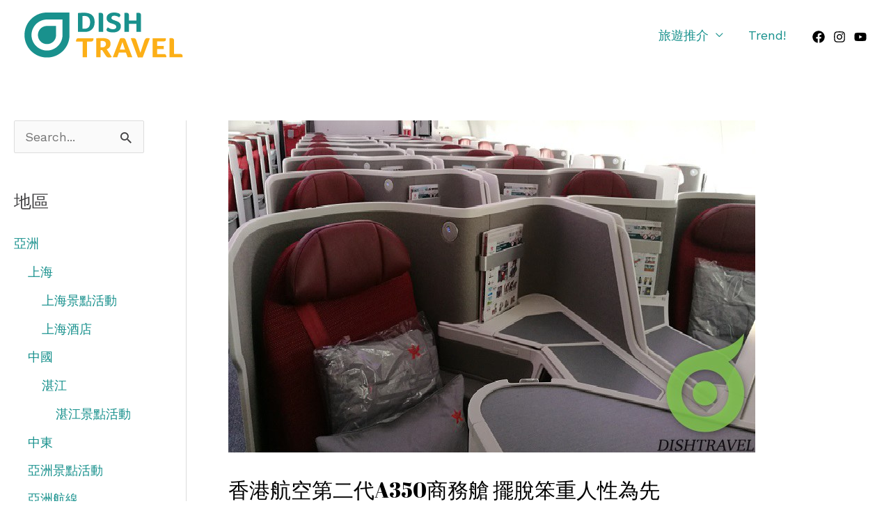

--- FILE ---
content_type: text/html; charset=UTF-8
request_url: https://dishtravelgo.com/asia/hongkong/hongkong-asia-airline/hx_a350_bizclass/
body_size: 29622
content:
<!DOCTYPE html>
<html lang="zh-TW">
<head>
<meta charset="UTF-8">
<meta name="viewport" content="width=device-width, initial-scale=1">
	 <link rel="profile" href="https://gmpg.org/xfn/11"> 
	 <meta name='robots' content='index, follow, max-image-preview:large, max-snippet:-1, max-video-preview:-1' />
	<style>img:is([sizes="auto" i], [sizes^="auto," i]) { contain-intrinsic-size: 3000px 1500px }</style>
	
	<!-- This site is optimized with the Yoast SEO plugin v26.7 - https://yoast.com/wordpress/plugins/seo/ -->
	<title>香港航空第二代A350商務艙  擺脫笨重人性為先 - Dishtravel GO</title>
	<meta name="description" content="Dishtravel 香港航空 第二代 A350 ，剛在過去的9月加入機隊。比起第一代 A350 ，此機商務艙明顯瀟灑，每項細節充滿着 人性化 的設計，背後都以從旅客的角度出發作考量。現時該航機正服務來往香港曼谷航線，日後將調動到飛往洛杉磯的航線。" />
	<link rel="canonical" href="https://dishtravelgo.com/asia/hongkong/hongkong-asia-airline/hx_a350_bizclass/" />
	<meta property="og:locale" content="zh_TW" />
	<meta property="og:type" content="article" />
	<meta property="og:title" content="香港航空第二代A350商務艙  擺脫笨重人性為先 - Dishtravel GO" />
	<meta property="og:description" content="Dishtravel 香港航空 第二代 A350 ，剛在過去的9月加入機隊。比起第一代 A350 ，此機商務艙明顯瀟灑，每項細節充滿着 人性化 的設計，背後都以從旅客的角度出發作考量。現時該航機正服務來往香港曼谷航線，日後將調動到飛往洛杉磯的航線。" />
	<meta property="og:url" content="https://dishtravelgo.com/asia/hongkong/hongkong-asia-airline/hx_a350_bizclass/" />
	<meta property="og:site_name" content="Dishtravel GO" />
	<meta property="article:publisher" content="http://www.facebook.com/dishtravel" />
	<meta property="article:published_time" content="2018-10-23T00:00:19+00:00" />
	<meta property="article:modified_time" content="2021-01-26T10:07:28+00:00" />
	<meta property="og:image" content="https://dishtravelgo.com/wp-content/uploads/2018/10/20181012_HX_BIZ_1.jpg" />
	<meta property="og:image:width" content="757" />
	<meta property="og:image:height" content="477" />
	<meta property="og:image:type" content="image/jpeg" />
	<meta name="author" content="Vanisa" />
	<meta name="twitter:card" content="summary_large_image" />
	<meta name="twitter:creator" content="@dishtravel" />
	<meta name="twitter:site" content="@dishtravel" />
	<meta name="twitter:label1" content="作者:" />
	<meta name="twitter:data1" content="Vanisa" />
	<meta name="twitter:label2" content="預估閱讀時間" />
	<meta name="twitter:data2" content="2 分鐘" />
	<script type="application/ld+json" class="yoast-schema-graph">{"@context":"https://schema.org","@graph":[{"@type":"Article","@id":"https://dishtravelgo.com/asia/hongkong/hongkong-asia-airline/hx_a350_bizclass/#article","isPartOf":{"@id":"https://dishtravelgo.com/asia/hongkong/hongkong-asia-airline/hx_a350_bizclass/"},"author":{"name":"Vanisa","@id":"https://dishtravelgo.com/#/schema/person/a1b5e1b871281768490bcc4eb20e3003"},"headline":"香港航空第二代A350商務艙 擺脫笨重人性為先","datePublished":"2018-10-23T00:00:19+00:00","dateModified":"2021-01-26T10:07:28+00:00","mainEntityOfPage":{"@id":"https://dishtravelgo.com/asia/hongkong/hongkong-asia-airline/hx_a350_bizclass/"},"wordCount":60,"publisher":{"@id":"https://dishtravelgo.com/#organization"},"image":{"@id":"https://dishtravelgo.com/asia/hongkong/hongkong-asia-airline/hx_a350_bizclass/#primaryimage"},"thumbnailUrl":"https://dishtravelgo.com/wp-content/uploads/2018/10/20181012_HX_BIZ_1.jpg","keywords":["A350","商務艙","香港航空"],"articleSection":["香港航線"],"inLanguage":"zh-TW"},{"@type":"WebPage","@id":"https://dishtravelgo.com/asia/hongkong/hongkong-asia-airline/hx_a350_bizclass/","url":"https://dishtravelgo.com/asia/hongkong/hongkong-asia-airline/hx_a350_bizclass/","name":"香港航空第二代A350商務艙 擺脫笨重人性為先 - Dishtravel GO","isPartOf":{"@id":"https://dishtravelgo.com/#website"},"primaryImageOfPage":{"@id":"https://dishtravelgo.com/asia/hongkong/hongkong-asia-airline/hx_a350_bizclass/#primaryimage"},"image":{"@id":"https://dishtravelgo.com/asia/hongkong/hongkong-asia-airline/hx_a350_bizclass/#primaryimage"},"thumbnailUrl":"https://dishtravelgo.com/wp-content/uploads/2018/10/20181012_HX_BIZ_1.jpg","datePublished":"2018-10-23T00:00:19+00:00","dateModified":"2021-01-26T10:07:28+00:00","description":"Dishtravel 香港航空 第二代 A350 ，剛在過去的9月加入機隊。比起第一代 A350 ，此機商務艙明顯瀟灑，每項細節充滿着 人性化 的設計，背後都以從旅客的角度出發作考量。現時該航機正服務來往香港曼谷航線，日後將調動到飛往洛杉磯的航線。","breadcrumb":{"@id":"https://dishtravelgo.com/asia/hongkong/hongkong-asia-airline/hx_a350_bizclass/#breadcrumb"},"inLanguage":"zh-TW","potentialAction":[{"@type":"ReadAction","target":["https://dishtravelgo.com/asia/hongkong/hongkong-asia-airline/hx_a350_bizclass/"]}]},{"@type":"ImageObject","inLanguage":"zh-TW","@id":"https://dishtravelgo.com/asia/hongkong/hongkong-asia-airline/hx_a350_bizclass/#primaryimage","url":"https://dishtravelgo.com/wp-content/uploads/2018/10/20181012_HX_BIZ_1.jpg","contentUrl":"https://dishtravelgo.com/wp-content/uploads/2018/10/20181012_HX_BIZ_1.jpg","width":757,"height":477,"caption":"第二代A350以反魚骨式排位，感覺較第一代開揚得多。"},{"@type":"BreadcrumbList","@id":"https://dishtravelgo.com/asia/hongkong/hongkong-asia-airline/hx_a350_bizclass/#breadcrumb","itemListElement":[{"@type":"ListItem","position":1,"name":"首頁","item":"https://dishtravelgo.com/"},{"@type":"ListItem","position":2,"name":"香港航空第二代A350商務艙 擺脫笨重人性為先"}]},{"@type":"WebSite","@id":"https://dishtravelgo.com/#website","url":"https://dishtravelgo.com/","name":"Dishtravel GO","description":"","publisher":{"@id":"https://dishtravelgo.com/#organization"},"potentialAction":[{"@type":"SearchAction","target":{"@type":"EntryPoint","urlTemplate":"https://dishtravelgo.com/?s={search_term_string}"},"query-input":{"@type":"PropertyValueSpecification","valueRequired":true,"valueName":"search_term_string"}}],"inLanguage":"zh-TW"},{"@type":"Organization","@id":"https://dishtravelgo.com/#organization","name":"Dishtravel GO","url":"https://dishtravelgo.com/","logo":{"@type":"ImageObject","inLanguage":"zh-TW","@id":"https://dishtravelgo.com/#/schema/logo/image/","url":"https://dishtravelgo.com/wp-content/uploads/2021/03/DT_logo_SQ_CL_01.png","contentUrl":"https://dishtravelgo.com/wp-content/uploads/2021/03/DT_logo_SQ_CL_01.png","width":228,"height":65,"caption":"Dishtravel GO"},"image":{"@id":"https://dishtravelgo.com/#/schema/logo/image/"},"sameAs":["http://www.facebook.com/dishtravel","https://x.com/dishtravel","http://www.instagram.com/dishtravel","https://www.youtube.com/dishtravel"]},{"@type":"Person","@id":"https://dishtravelgo.com/#/schema/person/a1b5e1b871281768490bcc4eb20e3003","name":"Vanisa","image":{"@type":"ImageObject","inLanguage":"zh-TW","@id":"https://dishtravelgo.com/#/schema/person/image/","url":"https://secure.gravatar.com/avatar/86274b4b5261d5e6dbf9edd2d14c4a561e924a944bb80605bbf5f8a8059d0af2?s=96&d=mm&r=g","contentUrl":"https://secure.gravatar.com/avatar/86274b4b5261d5e6dbf9edd2d14c4a561e924a944bb80605bbf5f8a8059d0af2?s=96&d=mm&r=g","caption":"Vanisa"}}]}</script>
	<!-- / Yoast SEO plugin. -->


<link rel='dns-prefetch' href='//www.googletagmanager.com' />
<link rel='dns-prefetch' href='//stats.wp.com' />
<link rel='dns-prefetch' href='//fonts.googleapis.com' />
<link rel="alternate" type="application/rss+xml" title="訂閱《Dishtravel GO》&raquo; 資訊提供" href="https://dishtravelgo.com/feed/" />
<link rel="alternate" type="application/rss+xml" title="訂閱《Dishtravel GO》&raquo; 留言的資訊提供" href="https://dishtravelgo.com/comments/feed/" />
<script>
window._wpemojiSettings = {"baseUrl":"https:\/\/s.w.org\/images\/core\/emoji\/16.0.1\/72x72\/","ext":".png","svgUrl":"https:\/\/s.w.org\/images\/core\/emoji\/16.0.1\/svg\/","svgExt":".svg","source":{"concatemoji":"https:\/\/dishtravelgo.com\/wp-includes\/js\/wp-emoji-release.min.js?ver=6.8.3"}};
/*! This file is auto-generated */
!function(s,n){var o,i,e;function c(e){try{var t={supportTests:e,timestamp:(new Date).valueOf()};sessionStorage.setItem(o,JSON.stringify(t))}catch(e){}}function p(e,t,n){e.clearRect(0,0,e.canvas.width,e.canvas.height),e.fillText(t,0,0);var t=new Uint32Array(e.getImageData(0,0,e.canvas.width,e.canvas.height).data),a=(e.clearRect(0,0,e.canvas.width,e.canvas.height),e.fillText(n,0,0),new Uint32Array(e.getImageData(0,0,e.canvas.width,e.canvas.height).data));return t.every(function(e,t){return e===a[t]})}function u(e,t){e.clearRect(0,0,e.canvas.width,e.canvas.height),e.fillText(t,0,0);for(var n=e.getImageData(16,16,1,1),a=0;a<n.data.length;a++)if(0!==n.data[a])return!1;return!0}function f(e,t,n,a){switch(t){case"flag":return n(e,"\ud83c\udff3\ufe0f\u200d\u26a7\ufe0f","\ud83c\udff3\ufe0f\u200b\u26a7\ufe0f")?!1:!n(e,"\ud83c\udde8\ud83c\uddf6","\ud83c\udde8\u200b\ud83c\uddf6")&&!n(e,"\ud83c\udff4\udb40\udc67\udb40\udc62\udb40\udc65\udb40\udc6e\udb40\udc67\udb40\udc7f","\ud83c\udff4\u200b\udb40\udc67\u200b\udb40\udc62\u200b\udb40\udc65\u200b\udb40\udc6e\u200b\udb40\udc67\u200b\udb40\udc7f");case"emoji":return!a(e,"\ud83e\udedf")}return!1}function g(e,t,n,a){var r="undefined"!=typeof WorkerGlobalScope&&self instanceof WorkerGlobalScope?new OffscreenCanvas(300,150):s.createElement("canvas"),o=r.getContext("2d",{willReadFrequently:!0}),i=(o.textBaseline="top",o.font="600 32px Arial",{});return e.forEach(function(e){i[e]=t(o,e,n,a)}),i}function t(e){var t=s.createElement("script");t.src=e,t.defer=!0,s.head.appendChild(t)}"undefined"!=typeof Promise&&(o="wpEmojiSettingsSupports",i=["flag","emoji"],n.supports={everything:!0,everythingExceptFlag:!0},e=new Promise(function(e){s.addEventListener("DOMContentLoaded",e,{once:!0})}),new Promise(function(t){var n=function(){try{var e=JSON.parse(sessionStorage.getItem(o));if("object"==typeof e&&"number"==typeof e.timestamp&&(new Date).valueOf()<e.timestamp+604800&&"object"==typeof e.supportTests)return e.supportTests}catch(e){}return null}();if(!n){if("undefined"!=typeof Worker&&"undefined"!=typeof OffscreenCanvas&&"undefined"!=typeof URL&&URL.createObjectURL&&"undefined"!=typeof Blob)try{var e="postMessage("+g.toString()+"("+[JSON.stringify(i),f.toString(),p.toString(),u.toString()].join(",")+"));",a=new Blob([e],{type:"text/javascript"}),r=new Worker(URL.createObjectURL(a),{name:"wpTestEmojiSupports"});return void(r.onmessage=function(e){c(n=e.data),r.terminate(),t(n)})}catch(e){}c(n=g(i,f,p,u))}t(n)}).then(function(e){for(var t in e)n.supports[t]=e[t],n.supports.everything=n.supports.everything&&n.supports[t],"flag"!==t&&(n.supports.everythingExceptFlag=n.supports.everythingExceptFlag&&n.supports[t]);n.supports.everythingExceptFlag=n.supports.everythingExceptFlag&&!n.supports.flag,n.DOMReady=!1,n.readyCallback=function(){n.DOMReady=!0}}).then(function(){return e}).then(function(){var e;n.supports.everything||(n.readyCallback(),(e=n.source||{}).concatemoji?t(e.concatemoji):e.wpemoji&&e.twemoji&&(t(e.twemoji),t(e.wpemoji)))}))}((window,document),window._wpemojiSettings);
</script>
<!-- dishtravelgo.com is managing ads with Advanced Ads 2.0.16 – https://wpadvancedads.com/ --><script id="disht-ready">
			window.advanced_ads_ready=function(e,a){a=a||"complete";var d=function(e){return"interactive"===a?"loading"!==e:"complete"===e};d(document.readyState)?e():document.addEventListener("readystatechange",(function(a){d(a.target.readyState)&&e()}),{once:"interactive"===a})},window.advanced_ads_ready_queue=window.advanced_ads_ready_queue||[];		</script>
		<link rel='stylesheet' id='astra-theme-css-css' href='https://dishtravelgo.com/wp-content/themes/astra/assets/css/minified/frontend.min.css?ver=4.6.3' media='all' />
<style id='astra-theme-css-inline-css'>
.ast-no-sidebar .entry-content .alignfull {margin-left: calc( -50vw + 50%);margin-right: calc( -50vw + 50%);max-width: 100vw;width: 100vw;}.ast-no-sidebar .entry-content .alignwide {margin-left: calc(-41vw + 50%);margin-right: calc(-41vw + 50%);max-width: unset;width: unset;}.ast-no-sidebar .entry-content .alignfull .alignfull,.ast-no-sidebar .entry-content .alignfull .alignwide,.ast-no-sidebar .entry-content .alignwide .alignfull,.ast-no-sidebar .entry-content .alignwide .alignwide,.ast-no-sidebar .entry-content .wp-block-column .alignfull,.ast-no-sidebar .entry-content .wp-block-column .alignwide{width: 100%;margin-left: auto;margin-right: auto;}.wp-block-gallery,.blocks-gallery-grid {margin: 0;}.wp-block-separator {max-width: 100px;}.wp-block-separator.is-style-wide,.wp-block-separator.is-style-dots {max-width: none;}.entry-content .has-2-columns .wp-block-column:first-child {padding-right: 10px;}.entry-content .has-2-columns .wp-block-column:last-child {padding-left: 10px;}@media (max-width: 782px) {.entry-content .wp-block-columns .wp-block-column {flex-basis: 100%;}.entry-content .has-2-columns .wp-block-column:first-child {padding-right: 0;}.entry-content .has-2-columns .wp-block-column:last-child {padding-left: 0;}}body .entry-content .wp-block-latest-posts {margin-left: 0;}body .entry-content .wp-block-latest-posts li {list-style: none;}.ast-no-sidebar .ast-container .entry-content .wp-block-latest-posts {margin-left: 0;}.ast-header-break-point .entry-content .alignwide {margin-left: auto;margin-right: auto;}.entry-content .blocks-gallery-item img {margin-bottom: auto;}.wp-block-pullquote {border-top: 4px solid #555d66;border-bottom: 4px solid #555d66;color: #40464d;}:root{--ast-container-default-xlg-padding:6.67em;--ast-container-default-lg-padding:5.67em;--ast-container-default-slg-padding:4.34em;--ast-container-default-md-padding:3.34em;--ast-container-default-sm-padding:6.67em;--ast-container-default-xs-padding:2.4em;--ast-container-default-xxs-padding:1.4em;--ast-code-block-background:#EEEEEE;--ast-comment-inputs-background:#FAFAFA;--ast-normal-container-width:1170px;--ast-narrow-container-width:750px;--ast-blog-title-font-weight:normal;--ast-blog-meta-weight:inherit;}html{font-size:112.5%;}a,.page-title{color:#16908c;}a:hover,a:focus{color:#16908c;}body,button,input,select,textarea,.ast-button,.ast-custom-button{font-family:'Work Sans',sans-serif;font-weight:400;font-size:18px;font-size:1rem;}blockquote{color:#000000;}h1,.entry-content h1,h2,.entry-content h2,h3,.entry-content h3,h4,.entry-content h4,h5,.entry-content h5,h6,.entry-content h6,.site-title,.site-title a{font-family:'Abril Fatface',display;font-weight:400;}.site-title{font-size:35px;font-size:1.9444444444444rem;display:none;}header .custom-logo-link img{max-width:244px;}.astra-logo-svg{width:244px;}.site-header .site-description{font-size:15px;font-size:0.83333333333333rem;display:none;}.entry-title{font-size:30px;font-size:1.6666666666667rem;}.archive .ast-article-post .ast-article-inner,.blog .ast-article-post .ast-article-inner,.archive .ast-article-post .ast-article-inner:hover,.blog .ast-article-post .ast-article-inner:hover{overflow:hidden;}h1,.entry-content h1{font-size:100px;font-size:5.5555555555556rem;font-family:'Abril Fatface',display;}h2,.entry-content h2{font-size:75px;font-size:4.1666666666667rem;font-family:'Abril Fatface',display;}h3,.entry-content h3{font-size:32px;font-size:1.7777777777778rem;font-weight:400;font-family:'Yesteryear',handwriting;}h4,.entry-content h4{font-size:28px;font-size:1.5555555555556rem;line-height:1.2em;font-family:'Abril Fatface',display;}h5,.entry-content h5{font-size:20px;font-size:1.1111111111111rem;line-height:1.2em;font-family:'Abril Fatface',display;}h6,.entry-content h6{font-size:16px;font-size:0.88888888888889rem;line-height:1.25em;font-family:'Abril Fatface',display;}::selection{background-color:#16908c;color:#ffffff;}body,h1,.entry-title a,.entry-content h1,h2,.entry-content h2,h3,.entry-content h3,h4,.entry-content h4,h5,.entry-content h5,h6,.entry-content h6{color:#414042;}.tagcloud a:hover,.tagcloud a:focus,.tagcloud a.current-item{color:#ffffff;border-color:#16908c;background-color:#16908c;}input:focus,input[type="text"]:focus,input[type="email"]:focus,input[type="url"]:focus,input[type="password"]:focus,input[type="reset"]:focus,input[type="search"]:focus,textarea:focus{border-color:#16908c;}input[type="radio"]:checked,input[type=reset],input[type="checkbox"]:checked,input[type="checkbox"]:hover:checked,input[type="checkbox"]:focus:checked,input[type=range]::-webkit-slider-thumb{border-color:#16908c;background-color:#16908c;box-shadow:none;}.site-footer a:hover + .post-count,.site-footer a:focus + .post-count{background:#16908c;border-color:#16908c;}.single .nav-links .nav-previous,.single .nav-links .nav-next{color:#16908c;}.entry-meta,.entry-meta *{line-height:1.45;color:#16908c;}.entry-meta a:not(.ast-button):hover,.entry-meta a:not(.ast-button):hover *,.entry-meta a:not(.ast-button):focus,.entry-meta a:not(.ast-button):focus *,.page-links > .page-link,.page-links .page-link:hover,.post-navigation a:hover{color:#16908c;}#cat option,.secondary .calendar_wrap thead a,.secondary .calendar_wrap thead a:visited{color:#16908c;}.secondary .calendar_wrap #today,.ast-progress-val span{background:#16908c;}.secondary a:hover + .post-count,.secondary a:focus + .post-count{background:#16908c;border-color:#16908c;}.calendar_wrap #today > a{color:#ffffff;}.page-links .page-link,.single .post-navigation a{color:#16908c;}.ast-header-break-point .main-header-bar .ast-button-wrap .menu-toggle{border-radius:3px;}.ast-search-menu-icon .search-form button.search-submit{padding:0 4px;}.ast-search-menu-icon form.search-form{padding-right:0;}.ast-search-menu-icon.slide-search input.search-field{width:0;}.ast-header-search .ast-search-menu-icon.ast-dropdown-active .search-form,.ast-header-search .ast-search-menu-icon.ast-dropdown-active .search-field:focus{transition:all 0.2s;}.search-form input.search-field:focus{outline:none;}.widget-title,.widget .wp-block-heading{font-size:25px;font-size:1.3888888888889rem;color:#414042;}#secondary,#secondary button,#secondary input,#secondary select,#secondary textarea{font-size:18px;font-size:1rem;}.ast-search-menu-icon.slide-search a:focus-visible:focus-visible,.astra-search-icon:focus-visible,#close:focus-visible,a:focus-visible,.ast-menu-toggle:focus-visible,.site .skip-link:focus-visible,.wp-block-loginout input:focus-visible,.wp-block-search.wp-block-search__button-inside .wp-block-search__inside-wrapper,.ast-header-navigation-arrow:focus-visible,.woocommerce .wc-proceed-to-checkout > .checkout-button:focus-visible,.woocommerce .woocommerce-MyAccount-navigation ul li a:focus-visible,.ast-orders-table__row .ast-orders-table__cell:focus-visible,.woocommerce .woocommerce-order-details .order-again > .button:focus-visible,.woocommerce .woocommerce-message a.button.wc-forward:focus-visible,.woocommerce #minus_qty:focus-visible,.woocommerce #plus_qty:focus-visible,a#ast-apply-coupon:focus-visible,.woocommerce .woocommerce-info a:focus-visible,.woocommerce .astra-shop-summary-wrap a:focus-visible,.woocommerce a.wc-forward:focus-visible,#ast-apply-coupon:focus-visible,.woocommerce-js .woocommerce-mini-cart-item a.remove:focus-visible,#close:focus-visible,.button.search-submit:focus-visible,#search_submit:focus,.normal-search:focus-visible{outline-style:dotted;outline-color:inherit;outline-width:thin;}input:focus,input[type="text"]:focus,input[type="email"]:focus,input[type="url"]:focus,input[type="password"]:focus,input[type="reset"]:focus,input[type="search"]:focus,input[type="number"]:focus,textarea:focus,.wp-block-search__input:focus,[data-section="section-header-mobile-trigger"] .ast-button-wrap .ast-mobile-menu-trigger-minimal:focus,.ast-mobile-popup-drawer.active .menu-toggle-close:focus,.woocommerce-ordering select.orderby:focus,#ast-scroll-top:focus,#coupon_code:focus,.woocommerce-page #comment:focus,.woocommerce #reviews #respond input#submit:focus,.woocommerce a.add_to_cart_button:focus,.woocommerce .button.single_add_to_cart_button:focus,.woocommerce .woocommerce-cart-form button:focus,.woocommerce .woocommerce-cart-form__cart-item .quantity .qty:focus,.woocommerce .woocommerce-billing-fields .woocommerce-billing-fields__field-wrapper .woocommerce-input-wrapper > .input-text:focus,.woocommerce #order_comments:focus,.woocommerce #place_order:focus,.woocommerce .woocommerce-address-fields .woocommerce-address-fields__field-wrapper .woocommerce-input-wrapper > .input-text:focus,.woocommerce .woocommerce-MyAccount-content form button:focus,.woocommerce .woocommerce-MyAccount-content .woocommerce-EditAccountForm .woocommerce-form-row .woocommerce-Input.input-text:focus,.woocommerce .ast-woocommerce-container .woocommerce-pagination ul.page-numbers li a:focus,body #content .woocommerce form .form-row .select2-container--default .select2-selection--single:focus,#ast-coupon-code:focus,.woocommerce.woocommerce-js .quantity input[type=number]:focus,.woocommerce-js .woocommerce-mini-cart-item .quantity input[type=number]:focus,.woocommerce p#ast-coupon-trigger:focus{border-style:dotted;border-color:inherit;border-width:thin;}input{outline:none;}.site-logo-img img{ transition:all 0.2s linear;}body .ast-oembed-container *{position:absolute;top:0;width:100%;height:100%;left:0;}.ast-single-post-featured-section + article {margin-top: 2em;}.site-content .ast-single-post-featured-section img {width: 100%;overflow: hidden;object-fit: cover;}.site > .ast-single-related-posts-container {margin-top: 0;}@media (min-width: 922px) {.ast-desktop .ast-container--narrow {max-width: var(--ast-narrow-container-width);margin: 0 auto;}}#secondary {margin: 4em 0 2.5em;word-break: break-word;line-height: 2;}#secondary li {margin-bottom: 0.25em;}#secondary li:last-child {margin-bottom: 0;}@media (max-width: 768px) {.js_active .ast-plain-container.ast-single-post #secondary {margin-top: 1.5em;}}.ast-separate-container.ast-two-container #secondary .widget {background-color: #fff;padding: 2em;margin-bottom: 2em;}@media (min-width: 993px) {.ast-left-sidebar #secondary {padding-right: 60px;}.ast-right-sidebar #secondary {padding-left: 60px;}}@media (max-width: 993px) {.ast-right-sidebar #secondary {padding-left: 30px;}.ast-left-sidebar #secondary {padding-right: 30px;}}@media (max-width:921px){#ast-desktop-header{display:none;}}@media (min-width:922px){#ast-mobile-header{display:none;}}.wp-block-buttons.aligncenter{justify-content:center;}@media (max-width:782px){.entry-content .wp-block-columns .wp-block-column{margin-left:0px;}}.wp-block-image.aligncenter{margin-left:auto;margin-right:auto;}.wp-block-table.aligncenter{margin-left:auto;margin-right:auto;}.wp-block-buttons .wp-block-button.is-style-outline .wp-block-button__link.wp-element-button,.ast-outline-button{border-color:#16908c;border-top-width:2px;border-right-width:2px;border-bottom-width:2px;border-left-width:2px;font-family:inherit;font-weight:inherit;font-size:15px;font-size:0.83333333333333rem;line-height:1em;border-top-left-radius:3px;border-top-right-radius:3px;border-bottom-right-radius:3px;border-bottom-left-radius:3px;}.wp-block-button.is-style-outline .wp-block-button__link:hover,.wp-block-buttons .wp-block-button.is-style-outline .wp-block-button__link:focus,.wp-block-buttons .wp-block-button.is-style-outline > .wp-block-button__link:not(.has-text-color):hover,.wp-block-buttons .wp-block-button.wp-block-button__link.is-style-outline:not(.has-text-color):hover,.ast-outline-button:hover,.ast-outline-button:focus{background-color:rgba(72,169,166,0.8);}.wp-block-button .wp-block-button__link.wp-element-button.is-style-outline:not(.has-background),.wp-block-button.is-style-outline>.wp-block-button__link.wp-element-button:not(.has-background),.ast-outline-button{background-color:#16908c;}.entry-content[ast-blocks-layout] > figure{margin-bottom:1em;}@media (max-width:921px){.ast-separate-container #primary,.ast-separate-container #secondary{padding:1.5em 0;}#primary,#secondary{padding:1.5em 0;margin:0;}.ast-left-sidebar #content > .ast-container{display:flex;flex-direction:column-reverse;width:100%;}.ast-separate-container .ast-article-post,.ast-separate-container .ast-article-single{padding:1.5em 2.14em;}.ast-author-box img.avatar{margin:20px 0 0 0;}}@media (max-width:921px){#secondary.secondary{padding-top:0;}.ast-separate-container.ast-right-sidebar #secondary{padding-left:1em;padding-right:1em;}.ast-separate-container.ast-two-container #secondary{padding-left:0;padding-right:0;}.ast-page-builder-template .entry-header #secondary,.ast-page-builder-template #secondary{margin-top:1.5em;}}@media (max-width:921px){.ast-right-sidebar #primary{padding-right:0;}.ast-page-builder-template.ast-left-sidebar #secondary,.ast-page-builder-template.ast-right-sidebar #secondary{padding-right:20px;padding-left:20px;}.ast-right-sidebar #secondary,.ast-left-sidebar #primary{padding-left:0;}.ast-left-sidebar #secondary{padding-right:0;}}@media (min-width:922px){.ast-separate-container.ast-right-sidebar #primary,.ast-separate-container.ast-left-sidebar #primary{border:0;}.search-no-results.ast-separate-container #primary{margin-bottom:4em;}}@media (min-width:922px){.ast-right-sidebar #primary{border-right:1px solid var(--ast-border-color);}.ast-left-sidebar #primary{border-left:1px solid var(--ast-border-color);}.ast-right-sidebar #secondary{border-left:1px solid var(--ast-border-color);margin-left:-1px;}.ast-left-sidebar #secondary{border-right:1px solid var(--ast-border-color);margin-right:-1px;}.ast-separate-container.ast-two-container.ast-right-sidebar #secondary{padding-left:30px;padding-right:0;}.ast-separate-container.ast-two-container.ast-left-sidebar #secondary{padding-right:30px;padding-left:0;}.ast-separate-container.ast-right-sidebar #secondary,.ast-separate-container.ast-left-sidebar #secondary{border:0;margin-left:auto;margin-right:auto;}.ast-separate-container.ast-two-container #secondary .widget:last-child{margin-bottom:0;}}.elementor-button-wrapper .elementor-button{border-style:solid;text-decoration:none;border-top-width:0px;border-right-width:0px;border-left-width:0px;border-bottom-width:0px;}body .elementor-button.elementor-size-sm,body .elementor-button.elementor-size-xs,body .elementor-button.elementor-size-md,body .elementor-button.elementor-size-lg,body .elementor-button.elementor-size-xl,body .elementor-button{border-top-left-radius:3px;border-top-right-radius:3px;border-bottom-right-radius:3px;border-bottom-left-radius:3px;padding-top:14px;padding-right:34px;padding-bottom:14px;padding-left:34px;}.elementor-button-wrapper .elementor-button{border-color:#16908c;background-color:#16908c;}.elementor-button-wrapper .elementor-button:hover,.elementor-button-wrapper .elementor-button:focus{color:#ffffff;background-color:rgba(72,169,166,0.8);border-color:rgba(72,169,166,0.8);}.wp-block-button .wp-block-button__link ,.elementor-button-wrapper .elementor-button,.elementor-button-wrapper .elementor-button:visited{color:#ffffff;}.elementor-button-wrapper .elementor-button{font-size:15px;font-size:0.83333333333333rem;line-height:1em;text-transform:uppercase;}body .elementor-button.elementor-size-sm,body .elementor-button.elementor-size-xs,body .elementor-button.elementor-size-md,body .elementor-button.elementor-size-lg,body .elementor-button.elementor-size-xl,body .elementor-button{font-size:15px;font-size:0.83333333333333rem;}.wp-block-button .wp-block-button__link:hover,.wp-block-button .wp-block-button__link:focus{color:#ffffff;background-color:rgba(72,169,166,0.8);border-color:rgba(72,169,166,0.8);}.elementor-widget-heading h4.elementor-heading-title{line-height:1.2em;}.elementor-widget-heading h5.elementor-heading-title{line-height:1.2em;}.elementor-widget-heading h6.elementor-heading-title{line-height:1.25em;}.wp-block-button .wp-block-button__link{border-style:solid;border-top-width:0px;border-right-width:0px;border-left-width:0px;border-bottom-width:0px;border-color:#16908c;background-color:#16908c;color:#ffffff;font-family:inherit;font-weight:inherit;line-height:1em;text-transform:uppercase;font-size:15px;font-size:0.83333333333333rem;border-top-left-radius:3px;border-top-right-radius:3px;border-bottom-right-radius:3px;border-bottom-left-radius:3px;padding-top:14px;padding-right:34px;padding-bottom:14px;padding-left:34px;}.menu-toggle,button,.ast-button,.ast-custom-button,.button,input#submit,input[type="button"],input[type="submit"],input[type="reset"]{border-style:solid;border-top-width:0px;border-right-width:0px;border-left-width:0px;border-bottom-width:0px;color:#ffffff;border-color:#16908c;background-color:#16908c;padding-top:14px;padding-right:34px;padding-bottom:14px;padding-left:34px;font-family:inherit;font-weight:inherit;font-size:15px;font-size:0.83333333333333rem;line-height:1em;text-transform:uppercase;border-top-left-radius:3px;border-top-right-radius:3px;border-bottom-right-radius:3px;border-bottom-left-radius:3px;}button:focus,.menu-toggle:hover,button:hover,.ast-button:hover,.ast-custom-button:hover .button:hover,.ast-custom-button:hover ,input[type=reset]:hover,input[type=reset]:focus,input#submit:hover,input#submit:focus,input[type="button"]:hover,input[type="button"]:focus,input[type="submit"]:hover,input[type="submit"]:focus{color:#ffffff;background-color:rgba(72,169,166,0.8);border-color:rgba(72,169,166,0.8);}@media (max-width:921px){.ast-mobile-header-stack .main-header-bar .ast-search-menu-icon{display:inline-block;}.ast-header-break-point.ast-header-custom-item-outside .ast-mobile-header-stack .main-header-bar .ast-search-icon{margin:0;}.ast-comment-avatar-wrap img{max-width:2.5em;}.ast-comment-meta{padding:0 1.8888em 1.3333em;}.ast-separate-container .ast-comment-list li.depth-1{padding:1.5em 2.14em;}.ast-separate-container .comment-respond{padding:2em 2.14em;}}@media (min-width:544px){.ast-container{max-width:100%;}}@media (max-width:544px){.ast-separate-container .ast-article-post,.ast-separate-container .ast-article-single,.ast-separate-container .comments-title,.ast-separate-container .ast-archive-description{padding:1.5em 1em;}.ast-separate-container #content .ast-container{padding-left:0.54em;padding-right:0.54em;}.ast-separate-container .ast-comment-list .bypostauthor{padding:.5em;}.ast-search-menu-icon.ast-dropdown-active .search-field{width:170px;}.ast-separate-container #secondary{padding-top:0;}.ast-separate-container.ast-two-container #secondary .widget{margin-bottom:1.5em;padding-left:1em;padding-right:1em;}}body,.ast-separate-container{background-image:url(https://travel.dishreserve.com/wp-content/uploads/2020/06/bg-01-free-img-5.png);;background-repeat:repeat-y;background-position:center center;background-size:auto;background-attachment:scroll;}.ast-no-sidebar.ast-separate-container .entry-content .alignfull {margin-left: -6.67em;margin-right: -6.67em;width: auto;}@media (max-width: 1200px) {.ast-no-sidebar.ast-separate-container .entry-content .alignfull {margin-left: -2.4em;margin-right: -2.4em;}}@media (max-width: 768px) {.ast-no-sidebar.ast-separate-container .entry-content .alignfull {margin-left: -2.14em;margin-right: -2.14em;}}@media (max-width: 544px) {.ast-no-sidebar.ast-separate-container .entry-content .alignfull {margin-left: -1em;margin-right: -1em;}}.ast-no-sidebar.ast-separate-container .entry-content .alignwide {margin-left: -20px;margin-right: -20px;}.ast-no-sidebar.ast-separate-container .entry-content .wp-block-column .alignfull,.ast-no-sidebar.ast-separate-container .entry-content .wp-block-column .alignwide {margin-left: auto;margin-right: auto;width: 100%;}@media (max-width:921px){.site-title{display:none;}.site-header .site-description{display:none;}h1,.entry-content h1{font-size:80px;}h2,.entry-content h2{font-size:55px;}h3,.entry-content h3{font-size:32px;}h4,.entry-content h4{font-size:28px;font-size:1.5555555555556rem;}h5,.entry-content h5{font-size:22px;font-size:1.2222222222222rem;}h6,.entry-content h6{font-size:16px;font-size:0.88888888888889rem;}.astra-logo-svg{width:100px;}header .custom-logo-link img,.ast-header-break-point .site-logo-img .custom-mobile-logo-link img{max-width:100px;}}@media (max-width:544px){.site-title{display:none;}.site-header .site-description{display:none;}h1,.entry-content h1{font-size:40px;}h2,.entry-content h2{font-size:39px;}h3,.entry-content h3{font-size:32px;}h4,.entry-content h4{font-size:28px;font-size:1.5555555555556rem;}h5,.entry-content h5{font-size:26px;font-size:1.4444444444444rem;}h6,.entry-content h6{font-size:16px;font-size:0.88888888888889rem;}header .custom-logo-link img,.ast-header-break-point .site-branding img,.ast-header-break-point .custom-logo-link img{max-width:80px;}.astra-logo-svg{width:80px;}.ast-header-break-point .site-logo-img .custom-mobile-logo-link img{max-width:80px;}}@media (max-width:921px){html{font-size:102.6%;}}@media (max-width:544px){html{font-size:102.6%;}}@media (min-width:922px){.ast-container{max-width:1210px;}}@font-face {font-family: "Astra";src: url(https://dishtravelgo.com/wp-content/themes/astra/assets/fonts/astra.woff) format("woff"),url(https://dishtravelgo.com/wp-content/themes/astra/assets/fonts/astra.ttf) format("truetype"),url(https://dishtravelgo.com/wp-content/themes/astra/assets/fonts/astra.svg#astra) format("svg");font-weight: normal;font-style: normal;font-display: fallback;}@media (min-width:922px){.blog .site-content > .ast-container,.archive .site-content > .ast-container,.search .site-content > .ast-container{max-width:1440px;}}@media (min-width:922px){.single-post .site-content > .ast-container{max-width:1440px;}}@media (min-width:922px){.main-header-menu .sub-menu .menu-item.ast-left-align-sub-menu:hover > .sub-menu,.main-header-menu .sub-menu .menu-item.ast-left-align-sub-menu.focus > .sub-menu{margin-left:-0px;}}.site .comments-area{padding-bottom:3em;}.astra-icon-down_arrow::after {content: "\e900";font-family: Astra;}.astra-icon-close::after {content: "\e5cd";font-family: Astra;}.astra-icon-drag_handle::after {content: "\e25d";font-family: Astra;}.astra-icon-format_align_justify::after {content: "\e235";font-family: Astra;}.astra-icon-menu::after {content: "\e5d2";font-family: Astra;}.astra-icon-reorder::after {content: "\e8fe";font-family: Astra;}.astra-icon-search::after {content: "\e8b6";font-family: Astra;}.astra-icon-zoom_in::after {content: "\e56b";font-family: Astra;}.astra-icon-check-circle::after {content: "\e901";font-family: Astra;}.astra-icon-shopping-cart::after {content: "\f07a";font-family: Astra;}.astra-icon-shopping-bag::after {content: "\f290";font-family: Astra;}.astra-icon-shopping-basket::after {content: "\f291";font-family: Astra;}.astra-icon-circle-o::after {content: "\e903";font-family: Astra;}.astra-icon-certificate::after {content: "\e902";font-family: Astra;}blockquote {padding: 1.2em;}.ast-header-break-point .ast-mobile-header-wrap .ast-above-header-wrap .main-header-bar-navigation .inline-on-mobile .menu-item .menu-link,.ast-header-break-point .ast-mobile-header-wrap .ast-main-header-wrap .main-header-bar-navigation .inline-on-mobile .menu-item .menu-link,.ast-header-break-point .ast-mobile-header-wrap .ast-below-header-wrap .main-header-bar-navigation .inline-on-mobile .menu-item .menu-link {border: none;}.ast-header-break-point .ast-mobile-header-wrap .ast-above-header-wrap .main-header-bar-navigation .inline-on-mobile .menu-item-has-children > .ast-menu-toggle::before,.ast-header-break-point .ast-mobile-header-wrap .ast-main-header-wrap .main-header-bar-navigation .inline-on-mobile .menu-item-has-children > .ast-menu-toggle::before,.ast-header-break-point .ast-mobile-header-wrap .ast-below-header-wrap .main-header-bar-navigation .inline-on-mobile .menu-item-has-children > .ast-menu-toggle::before {font-size: .6rem;}.ast-header-break-point .ast-mobile-header-wrap .ast-flex.inline-on-mobile {flex-wrap: unset;}.ast-header-break-point .ast-mobile-header-wrap .ast-flex.inline-on-mobile .menu-item.ast-submenu-expanded > .sub-menu .menu-link {padding: .1em 1em;}.ast-header-break-point .ast-mobile-header-wrap .ast-flex.inline-on-mobile .menu-item.ast-submenu-expanded > .sub-menu > .menu-item .ast-menu-toggle::before {transform: rotate(-90deg);}.ast-header-break-point .ast-mobile-header-wrap .ast-flex.inline-on-mobile .menu-item.ast-submenu-expanded > .sub-menu > .menu-item.ast-submenu-expanded .ast-menu-toggle::before {transform: rotate(-270deg);}.ast-header-break-point .ast-mobile-header-wrap .ast-flex.inline-on-mobile .menu-item > .sub-menu > .menu-item .menu-link:before {content: none;}.ast-header-break-point .ast-mobile-header-wrap .ast-flex.inline-on-mobile {flex-wrap: unset;}.ast-header-break-point .ast-mobile-header-wrap .ast-flex.inline-on-mobile .menu-item.ast-submenu-expanded > .sub-menu .menu-link {padding: .1em 1em;}.ast-header-break-point .ast-mobile-header-wrap .ast-flex.inline-on-mobile .menu-item.ast-submenu-expanded > .sub-menu > .menu-item .ast-menu-toggle::before {transform: rotate(-90deg);}.ast-header-break-point .ast-mobile-header-wrap .ast-flex.inline-on-mobile .menu-item.ast-submenu-expanded > .sub-menu > .menu-item.ast-submenu-expanded .ast-menu-toggle::before {transform: rotate(-270deg);}.ast-header-break-point .ast-mobile-header-wrap .ast-flex.inline-on-mobile .menu-item > .sub-menu > .menu-item .menu-link:before {content: none;}.ast-header-break-point .inline-on-mobile .sub-menu {width: 150px;}.ast-header-break-point .ast-mobile-header-wrap .ast-flex.inline-on-mobile .menu-item.menu-item-has-children {margin-right: 10px;}.ast-header-break-point .ast-mobile-header-wrap .ast-flex.inline-on-mobile .menu-item.ast-submenu-expanded > .sub-menu {display: block;position: absolute;right: auto;left: 0;}.ast-header-break-point .ast-mobile-header-wrap .ast-flex.inline-on-mobile .menu-item.ast-submenu-expanded > .sub-menu .menu-item .ast-menu-toggle {padding: 0;right: 1em;}.ast-header-break-point .ast-mobile-header-wrap .ast-flex.inline-on-mobile .menu-item.ast-submenu-expanded > .sub-menu > .menu-item > .sub-menu {left: 100%;right: auto;}.ast-header-break-point .ast-mobile-header-wrap .ast-flex.inline-on-mobile .ast-menu-toggle {right: -15px;}.ast-header-break-point .ast-mobile-header-wrap .ast-flex.inline-on-mobile .menu-item.menu-item-has-children {margin-right: 10px;}.ast-header-break-point .ast-mobile-header-wrap .ast-flex.inline-on-mobile .menu-item.ast-submenu-expanded > .sub-menu {display: block;position: absolute;right: auto;left: 0;}.ast-header-break-point .ast-mobile-header-wrap .ast-flex.inline-on-mobile .menu-item.ast-submenu-expanded > .sub-menu > .menu-item > .sub-menu {left: 100%;right: auto;}.ast-header-break-point .ast-mobile-header-wrap .ast-flex.inline-on-mobile .ast-menu-toggle {right: -15px;}:root .has-ast-global-color-0-color{color:var(--ast-global-color-0);}:root .has-ast-global-color-0-background-color{background-color:var(--ast-global-color-0);}:root .wp-block-button .has-ast-global-color-0-color{color:var(--ast-global-color-0);}:root .wp-block-button .has-ast-global-color-0-background-color{background-color:var(--ast-global-color-0);}:root .has-ast-global-color-1-color{color:var(--ast-global-color-1);}:root .has-ast-global-color-1-background-color{background-color:var(--ast-global-color-1);}:root .wp-block-button .has-ast-global-color-1-color{color:var(--ast-global-color-1);}:root .wp-block-button .has-ast-global-color-1-background-color{background-color:var(--ast-global-color-1);}:root .has-ast-global-color-2-color{color:var(--ast-global-color-2);}:root .has-ast-global-color-2-background-color{background-color:var(--ast-global-color-2);}:root .wp-block-button .has-ast-global-color-2-color{color:var(--ast-global-color-2);}:root .wp-block-button .has-ast-global-color-2-background-color{background-color:var(--ast-global-color-2);}:root .has-ast-global-color-3-color{color:var(--ast-global-color-3);}:root .has-ast-global-color-3-background-color{background-color:var(--ast-global-color-3);}:root .wp-block-button .has-ast-global-color-3-color{color:var(--ast-global-color-3);}:root .wp-block-button .has-ast-global-color-3-background-color{background-color:var(--ast-global-color-3);}:root .has-ast-global-color-4-color{color:var(--ast-global-color-4);}:root .has-ast-global-color-4-background-color{background-color:var(--ast-global-color-4);}:root .wp-block-button .has-ast-global-color-4-color{color:var(--ast-global-color-4);}:root .wp-block-button .has-ast-global-color-4-background-color{background-color:var(--ast-global-color-4);}:root .has-ast-global-color-5-color{color:var(--ast-global-color-5);}:root .has-ast-global-color-5-background-color{background-color:var(--ast-global-color-5);}:root .wp-block-button .has-ast-global-color-5-color{color:var(--ast-global-color-5);}:root .wp-block-button .has-ast-global-color-5-background-color{background-color:var(--ast-global-color-5);}:root .has-ast-global-color-6-color{color:var(--ast-global-color-6);}:root .has-ast-global-color-6-background-color{background-color:var(--ast-global-color-6);}:root .wp-block-button .has-ast-global-color-6-color{color:var(--ast-global-color-6);}:root .wp-block-button .has-ast-global-color-6-background-color{background-color:var(--ast-global-color-6);}:root .has-ast-global-color-7-color{color:var(--ast-global-color-7);}:root .has-ast-global-color-7-background-color{background-color:var(--ast-global-color-7);}:root .wp-block-button .has-ast-global-color-7-color{color:var(--ast-global-color-7);}:root .wp-block-button .has-ast-global-color-7-background-color{background-color:var(--ast-global-color-7);}:root .has-ast-global-color-8-color{color:var(--ast-global-color-8);}:root .has-ast-global-color-8-background-color{background-color:var(--ast-global-color-8);}:root .wp-block-button .has-ast-global-color-8-color{color:var(--ast-global-color-8);}:root .wp-block-button .has-ast-global-color-8-background-color{background-color:var(--ast-global-color-8);}:root{--ast-global-color-0:#0170B9;--ast-global-color-1:#3a3a3a;--ast-global-color-2:#3a3a3a;--ast-global-color-3:#4B4F58;--ast-global-color-4:#F5F5F5;--ast-global-color-5:#FFFFFF;--ast-global-color-6:#E5E5E5;--ast-global-color-7:#424242;--ast-global-color-8:#000000;}:root {--ast-border-color : #dddddd;}.ast-single-entry-banner {-js-display: flex;display: flex;flex-direction: column;justify-content: center;text-align: center;position: relative;background: #eeeeee;}.ast-single-entry-banner[data-banner-layout="layout-1"] {max-width: 1170px;background: inherit;padding: 20px 0;}.ast-single-entry-banner[data-banner-width-type="custom"] {margin: 0 auto;width: 100%;}.ast-single-entry-banner + .site-content .entry-header {margin-bottom: 0;}.site .ast-author-avatar {--ast-author-avatar-size: ;}a.ast-underline-text {text-decoration: underline;}.ast-container > .ast-terms-link {position: relative;display: block;}a.ast-button.ast-badge-tax {padding: 4px 8px;border-radius: 3px;font-size: inherit;}header.entry-header .entry-title{font-size:30px;font-size:1.6666666666667rem;}header.entry-header > *:not(:last-child){margin-bottom:10px;}.ast-archive-entry-banner {-js-display: flex;display: flex;flex-direction: column;justify-content: center;text-align: center;position: relative;background: #eeeeee;}.ast-archive-entry-banner[data-banner-width-type="custom"] {margin: 0 auto;width: 100%;}.ast-archive-entry-banner[data-banner-layout="layout-1"] {background: inherit;padding: 20px 0;text-align: left;}body.archive .ast-archive-description{max-width:1170px;width:100%;text-align:left;padding-top:3em;padding-right:3em;padding-bottom:3em;padding-left:3em;}body.archive .ast-archive-description .ast-archive-title,body.archive .ast-archive-description .ast-archive-title *{font-size:40px;font-size:2.2222222222222rem;}body.archive .ast-archive-description > *:not(:last-child){margin-bottom:10px;}@media (max-width:921px){body.archive .ast-archive-description{text-align:left;}}@media (max-width:544px){body.archive .ast-archive-description{text-align:left;}}.ast-breadcrumbs .trail-browse,.ast-breadcrumbs .trail-items,.ast-breadcrumbs .trail-items li{display:inline-block;margin:0;padding:0;border:none;background:inherit;text-indent:0;text-decoration:none;}.ast-breadcrumbs .trail-browse{font-size:inherit;font-style:inherit;font-weight:inherit;color:inherit;}.ast-breadcrumbs .trail-items{list-style:none;}.trail-items li::after{padding:0 0.3em;content:"\00bb";}.trail-items li:last-of-type::after{display:none;}.trail-items li::after{content:"\00bb";}.ast-default-menu-enable.ast-main-header-nav-open.ast-header-break-point .main-header-bar.ast-header-breadcrumb,.ast-main-header-nav-open .main-header-bar.ast-header-breadcrumb{padding-top:1em;padding-bottom:1em;}.ast-header-break-point .main-header-bar.ast-header-breadcrumb{border-bottom-width:1px;border-bottom-color:#eaeaea;border-bottom-style:solid;}.ast-breadcrumbs-wrapper{line-height:1.4;}.ast-breadcrumbs-wrapper .rank-math-breadcrumb p{margin-bottom:0px;}.ast-breadcrumbs-wrapper{display:block;width:100%;}h1,.entry-content h1,h2,.entry-content h2,h3,.entry-content h3,h4,.entry-content h4,h5,.entry-content h5,h6,.entry-content h6{color:#000000;}@media (max-width:921px){.ast-builder-grid-row-container.ast-builder-grid-row-tablet-3-firstrow .ast-builder-grid-row > *:first-child,.ast-builder-grid-row-container.ast-builder-grid-row-tablet-3-lastrow .ast-builder-grid-row > *:last-child{grid-column:1 / -1;}}@media (max-width:544px){.ast-builder-grid-row-container.ast-builder-grid-row-mobile-3-firstrow .ast-builder-grid-row > *:first-child,.ast-builder-grid-row-container.ast-builder-grid-row-mobile-3-lastrow .ast-builder-grid-row > *:last-child{grid-column:1 / -1;}}.ast-builder-layout-element[data-section="title_tagline"]{display:flex;}@media (max-width:921px){.ast-header-break-point .ast-builder-layout-element[data-section="title_tagline"]{display:flex;}}@media (max-width:544px){.ast-header-break-point .ast-builder-layout-element[data-section="title_tagline"]{display:flex;}}.ast-builder-menu-1{font-family:inherit;font-weight:inherit;}.ast-builder-menu-1 .sub-menu,.ast-builder-menu-1 .inline-on-mobile .sub-menu{border-top-width:1px;border-bottom-width:1px;border-right-width:1px;border-left-width:1px;border-color:#2d9896;border-style:solid;width:150px;border-top-left-radius:1px;border-top-right-radius:1px;border-bottom-right-radius:1px;border-bottom-left-radius:1px;}.ast-builder-menu-1 .main-header-menu > .menu-item > .sub-menu,.ast-builder-menu-1 .main-header-menu > .menu-item > .astra-full-megamenu-wrapper{margin-top:14px;}.ast-desktop .ast-builder-menu-1 .main-header-menu > .menu-item > .sub-menu:before,.ast-desktop .ast-builder-menu-1 .main-header-menu > .menu-item > .astra-full-megamenu-wrapper:before{height:calc( 14px + 5px );}.ast-desktop .ast-builder-menu-1 .menu-item .sub-menu .menu-link{border-bottom-width:1px;border-color:#f3f3f3;border-style:solid;}.ast-desktop .ast-builder-menu-1 .menu-item .sub-menu:last-child > .menu-item > .menu-link{border-bottom-width:1px;}.ast-desktop .ast-builder-menu-1 .menu-item:last-child > .menu-item > .menu-link{border-bottom-width:0;}@media (max-width:921px){.ast-header-break-point .ast-builder-menu-1 .menu-item.menu-item-has-children > .ast-menu-toggle{top:0;}.ast-builder-menu-1 .inline-on-mobile .menu-item.menu-item-has-children > .ast-menu-toggle{right:-15px;}.ast-builder-menu-1 .menu-item-has-children > .menu-link:after{content:unset;}.ast-builder-menu-1 .main-header-menu > .menu-item > .sub-menu,.ast-builder-menu-1 .main-header-menu > .menu-item > .astra-full-megamenu-wrapper{margin-top:0;}}@media (max-width:544px){.ast-header-break-point .ast-builder-menu-1 .menu-item.menu-item-has-children > .ast-menu-toggle{top:0;}.ast-builder-menu-1 .main-header-menu > .menu-item > .sub-menu,.ast-builder-menu-1 .main-header-menu > .menu-item > .astra-full-megamenu-wrapper{margin-top:0;}}.ast-builder-menu-1{display:flex;}@media (max-width:921px){.ast-header-break-point .ast-builder-menu-1{display:flex;}}@media (max-width:544px){.ast-header-break-point .ast-builder-menu-1{display:flex;}}.ast-social-stack-desktop .ast-builder-social-element,.ast-social-stack-tablet .ast-builder-social-element,.ast-social-stack-mobile .ast-builder-social-element {margin-top: 6px;margin-bottom: 6px;}.social-show-label-true .ast-builder-social-element {width: auto;padding: 0 0.4em;}[data-section^="section-fb-social-icons-"] .footer-social-inner-wrap {text-align: center;}.ast-footer-social-wrap {width: 100%;}.ast-footer-social-wrap .ast-builder-social-element:first-child {margin-left: 0;}.ast-footer-social-wrap .ast-builder-social-element:last-child {margin-right: 0;}.ast-header-social-wrap .ast-builder-social-element:first-child {margin-left: 0;}.ast-header-social-wrap .ast-builder-social-element:last-child {margin-right: 0;}.ast-builder-social-element {line-height: 1;color: #3a3a3a;background: transparent;vertical-align: middle;transition: all 0.01s;margin-left: 6px;margin-right: 6px;justify-content: center;align-items: center;}.ast-builder-social-element {line-height: 1;color: #3a3a3a;background: transparent;vertical-align: middle;transition: all 0.01s;margin-left: 6px;margin-right: 6px;justify-content: center;align-items: center;}.ast-builder-social-element .social-item-label {padding-left: 6px;}.ast-header-social-1-wrap .ast-builder-social-element svg{width:18px;height:18px;}.ast-builder-layout-element[data-section="section-hb-social-icons-1"]{display:flex;}@media (max-width:921px){.ast-header-break-point .ast-builder-layout-element[data-section="section-hb-social-icons-1"]{display:flex;}}@media (max-width:544px){.ast-header-break-point .ast-builder-layout-element[data-section="section-hb-social-icons-1"]{display:flex;}}.site-below-footer-wrap{padding-top:20px;padding-bottom:20px;}.site-below-footer-wrap[data-section="section-below-footer-builder"]{background-image:linear-gradient(to right,rgba(72,169,166,0.83),rgba(72,169,166,0.83)),url(https://travel.dishreserve.com/wp-content/uploads/2020/06/bg-01-free-img-7.png);;background-repeat:repeat-y;background-position:center center;background-size:auto;background-attachment:scroll;min-height:80px;}.site-below-footer-wrap[data-section="section-below-footer-builder"] .ast-builder-grid-row{max-width:1170px;min-height:80px;margin-left:auto;margin-right:auto;}.site-below-footer-wrap[data-section="section-below-footer-builder"] .ast-builder-grid-row,.site-below-footer-wrap[data-section="section-below-footer-builder"] .site-footer-section{align-items:flex-start;}.site-below-footer-wrap[data-section="section-below-footer-builder"].ast-footer-row-inline .site-footer-section{display:flex;margin-bottom:0;}.ast-builder-grid-row-full .ast-builder-grid-row{grid-template-columns:1fr;}@media (max-width:921px){.site-below-footer-wrap[data-section="section-below-footer-builder"].ast-footer-row-tablet-inline .site-footer-section{display:flex;margin-bottom:0;}.site-below-footer-wrap[data-section="section-below-footer-builder"].ast-footer-row-tablet-stack .site-footer-section{display:block;margin-bottom:10px;}.ast-builder-grid-row-container.ast-builder-grid-row-tablet-full .ast-builder-grid-row{grid-template-columns:1fr;}}@media (max-width:544px){.site-below-footer-wrap[data-section="section-below-footer-builder"].ast-footer-row-mobile-inline .site-footer-section{display:flex;margin-bottom:0;}.site-below-footer-wrap[data-section="section-below-footer-builder"].ast-footer-row-mobile-stack .site-footer-section{display:block;margin-bottom:10px;}.ast-builder-grid-row-container.ast-builder-grid-row-mobile-full .ast-builder-grid-row{grid-template-columns:1fr;}}.site-below-footer-wrap[data-section="section-below-footer-builder"]{display:grid;}@media (max-width:921px){.ast-header-break-point .site-below-footer-wrap[data-section="section-below-footer-builder"]{display:grid;}}@media (max-width:544px){.ast-header-break-point .site-below-footer-wrap[data-section="section-below-footer-builder"]{display:grid;}}.ast-footer-copyright{text-align:center;}.ast-footer-copyright {color:#414042;}@media (max-width:921px){.ast-footer-copyright{text-align:center;}}@media (max-width:544px){.ast-footer-copyright{text-align:center;}}.ast-footer-copyright.ast-builder-layout-element{display:flex;}@media (max-width:921px){.ast-header-break-point .ast-footer-copyright.ast-builder-layout-element{display:flex;}}@media (max-width:544px){.ast-header-break-point .ast-footer-copyright.ast-builder-layout-element{display:flex;}}.site-footer{background-image:linear-gradient(to right,rgba(72,169,166,0.83),rgba(72,169,166,0.83)),url(https://travel.dishreserve.com/wp-content/uploads/2020/06/bg-01-free-img-4.png);;background-repeat:repeat-y;background-position:center center;background-size:auto;background-attachment:scroll;}.site-primary-footer-wrap{padding-top:45px;padding-bottom:45px;}.site-primary-footer-wrap[data-section="section-primary-footer-builder"]{background-color:#f9f9f9;;border-style:solid;border-width:0px;border-top-width:1px;border-top-color:#e6e6e6;}.site-primary-footer-wrap[data-section="section-primary-footer-builder"] .ast-builder-grid-row{max-width:100%;padding-left:35px;padding-right:35px;}.site-primary-footer-wrap[data-section="section-primary-footer-builder"] .ast-builder-grid-row,.site-primary-footer-wrap[data-section="section-primary-footer-builder"] .site-footer-section{align-items:flex-start;}.site-primary-footer-wrap[data-section="section-primary-footer-builder"].ast-footer-row-inline .site-footer-section{display:flex;margin-bottom:0;}.ast-builder-grid-row-3-equal .ast-builder-grid-row{grid-template-columns:repeat( 3,1fr );}@media (max-width:921px){.site-primary-footer-wrap[data-section="section-primary-footer-builder"].ast-footer-row-tablet-inline .site-footer-section{display:flex;margin-bottom:0;}.site-primary-footer-wrap[data-section="section-primary-footer-builder"].ast-footer-row-tablet-stack .site-footer-section{display:block;margin-bottom:10px;}.ast-builder-grid-row-container.ast-builder-grid-row-tablet-3-equal .ast-builder-grid-row{grid-template-columns:repeat( 3,1fr );}}@media (max-width:544px){.site-primary-footer-wrap[data-section="section-primary-footer-builder"].ast-footer-row-mobile-inline .site-footer-section{display:flex;margin-bottom:0;}.site-primary-footer-wrap[data-section="section-primary-footer-builder"].ast-footer-row-mobile-stack .site-footer-section{display:block;margin-bottom:10px;}.ast-builder-grid-row-container.ast-builder-grid-row-mobile-full .ast-builder-grid-row{grid-template-columns:1fr;}}.site-primary-footer-wrap[data-section="section-primary-footer-builder"]{display:grid;}@media (max-width:921px){.ast-header-break-point .site-primary-footer-wrap[data-section="section-primary-footer-builder"]{display:grid;}}@media (max-width:544px){.ast-header-break-point .site-primary-footer-wrap[data-section="section-primary-footer-builder"]{display:grid;}}.elementor-template-full-width .ast-container{display:block;}.elementor-screen-only,.screen-reader-text,.screen-reader-text span,.ui-helper-hidden-accessible{top:0 !important;}@media (max-width:544px){.elementor-element .elementor-wc-products .woocommerce[class*="columns-"] ul.products li.product{width:auto;margin:0;}.elementor-element .woocommerce .woocommerce-result-count{float:none;}}.ast-header-break-point .main-header-bar{border-bottom-width:0px;}@media (min-width:922px){.main-header-bar{border-bottom-width:0px;}}@media (min-width:922px){#primary{width:80%;}#secondary{width:20%;}}.main-header-menu .menu-item, #astra-footer-menu .menu-item, .main-header-bar .ast-masthead-custom-menu-items{-js-display:flex;display:flex;-webkit-box-pack:center;-webkit-justify-content:center;-moz-box-pack:center;-ms-flex-pack:center;justify-content:center;-webkit-box-orient:vertical;-webkit-box-direction:normal;-webkit-flex-direction:column;-moz-box-orient:vertical;-moz-box-direction:normal;-ms-flex-direction:column;flex-direction:column;}.main-header-menu > .menu-item > .menu-link, #astra-footer-menu > .menu-item > .menu-link{height:100%;-webkit-box-align:center;-webkit-align-items:center;-moz-box-align:center;-ms-flex-align:center;align-items:center;-js-display:flex;display:flex;}.header-main-layout-1 .ast-flex.main-header-container, .header-main-layout-3 .ast-flex.main-header-container{-webkit-align-content:center;-ms-flex-line-pack:center;align-content:center;-webkit-box-align:center;-webkit-align-items:center;-moz-box-align:center;-ms-flex-align:center;align-items:center;}.main-header-menu .sub-menu .menu-item.menu-item-has-children > .menu-link:after{position:absolute;right:1em;top:50%;transform:translate(0,-50%) rotate(270deg);}.ast-header-break-point .main-header-bar .main-header-bar-navigation .page_item_has_children > .ast-menu-toggle::before, .ast-header-break-point .main-header-bar .main-header-bar-navigation .menu-item-has-children > .ast-menu-toggle::before, .ast-mobile-popup-drawer .main-header-bar-navigation .menu-item-has-children>.ast-menu-toggle::before, .ast-header-break-point .ast-mobile-header-wrap .main-header-bar-navigation .menu-item-has-children > .ast-menu-toggle::before{font-weight:bold;content:"\e900";font-family:Astra;text-decoration:inherit;display:inline-block;}.ast-header-break-point .main-navigation ul.sub-menu .menu-item .menu-link:before{content:"\e900";font-family:Astra;font-size:.65em;text-decoration:inherit;display:inline-block;transform:translate(0, -2px) rotateZ(270deg);margin-right:5px;}.widget_search .search-form:after{font-family:Astra;font-size:1.2em;font-weight:normal;content:"\e8b6";position:absolute;top:50%;right:15px;transform:translate(0, -50%);}.astra-search-icon::before{content:"\e8b6";font-family:Astra;font-style:normal;font-weight:normal;text-decoration:inherit;text-align:center;-webkit-font-smoothing:antialiased;-moz-osx-font-smoothing:grayscale;z-index:3;}.main-header-bar .main-header-bar-navigation .page_item_has_children > a:after, .main-header-bar .main-header-bar-navigation .menu-item-has-children > a:after, .menu-item-has-children .ast-header-navigation-arrow:after{content:"\e900";display:inline-block;font-family:Astra;font-size:.6rem;font-weight:bold;text-rendering:auto;-webkit-font-smoothing:antialiased;-moz-osx-font-smoothing:grayscale;margin-left:10px;line-height:normal;}.menu-item-has-children .sub-menu .ast-header-navigation-arrow:after{margin-left:0;}.ast-mobile-popup-drawer .main-header-bar-navigation .ast-submenu-expanded>.ast-menu-toggle::before{transform:rotateX(180deg);}.ast-header-break-point .main-header-bar-navigation .menu-item-has-children > .menu-link:after{display:none;}@media (min-width:922px){.ast-builder-menu .main-navigation > ul > li:last-child a{margin-right:0;}}.ast-separate-container .ast-article-inner{background-color:transparent;background-image:none;}.ast-separate-container .ast-article-post{background-color:#ffffff;;background-image:none;;}@media (max-width:921px){.ast-separate-container .ast-article-post{background-color:#ffffff;;background-image:none;;}}@media (max-width:544px){.ast-separate-container .ast-article-post{background-color:#ffffff;;background-image:none;;}}.ast-separate-container .ast-article-single:not(.ast-related-post), .woocommerce.ast-separate-container .ast-woocommerce-container, .ast-separate-container .error-404, .ast-separate-container .no-results, .single.ast-separate-container  .ast-author-meta, .ast-separate-container .related-posts-title-wrapper,.ast-separate-container .comments-count-wrapper, .ast-box-layout.ast-plain-container .site-content,.ast-padded-layout.ast-plain-container .site-content, .ast-separate-container .ast-archive-description, .ast-separate-container .comments-area .comment-respond, .ast-separate-container .comments-area .ast-comment-list li, .ast-separate-container .comments-area .comments-title{background-color:#ffffff;;background-image:none;;}@media (max-width:921px){.ast-separate-container .ast-article-single:not(.ast-related-post), .woocommerce.ast-separate-container .ast-woocommerce-container, .ast-separate-container .error-404, .ast-separate-container .no-results, .single.ast-separate-container  .ast-author-meta, .ast-separate-container .related-posts-title-wrapper,.ast-separate-container .comments-count-wrapper, .ast-box-layout.ast-plain-container .site-content,.ast-padded-layout.ast-plain-container .site-content, .ast-separate-container .ast-archive-description{background-color:#ffffff;;background-image:none;;}}@media (max-width:544px){.ast-separate-container .ast-article-single:not(.ast-related-post), .woocommerce.ast-separate-container .ast-woocommerce-container, .ast-separate-container .error-404, .ast-separate-container .no-results, .single.ast-separate-container  .ast-author-meta, .ast-separate-container .related-posts-title-wrapper,.ast-separate-container .comments-count-wrapper, .ast-box-layout.ast-plain-container .site-content,.ast-padded-layout.ast-plain-container .site-content, .ast-separate-container .ast-archive-description{background-color:#ffffff;;background-image:none;;}}.ast-separate-container.ast-two-container #secondary .widget{background-color:#ffffff;;background-image:none;;}@media (max-width:921px){.ast-separate-container.ast-two-container #secondary .widget{background-color:#ffffff;;background-image:none;;}}@media (max-width:544px){.ast-separate-container.ast-two-container #secondary .widget{background-color:#ffffff;;background-image:none;;}}.ast-mobile-header-content > *,.ast-desktop-header-content > * {padding: 10px 0;height: auto;}.ast-mobile-header-content > *:first-child,.ast-desktop-header-content > *:first-child {padding-top: 10px;}.ast-mobile-header-content > .ast-builder-menu,.ast-desktop-header-content > .ast-builder-menu {padding-top: 0;}.ast-mobile-header-content > *:last-child,.ast-desktop-header-content > *:last-child {padding-bottom: 0;}.ast-mobile-header-content .ast-search-menu-icon.ast-inline-search label,.ast-desktop-header-content .ast-search-menu-icon.ast-inline-search label {width: 100%;}.ast-desktop-header-content .main-header-bar-navigation .ast-submenu-expanded > .ast-menu-toggle::before {transform: rotateX(180deg);}#ast-desktop-header .ast-desktop-header-content,.ast-mobile-header-content .ast-search-icon,.ast-desktop-header-content .ast-search-icon,.ast-mobile-header-wrap .ast-mobile-header-content,.ast-main-header-nav-open.ast-popup-nav-open .ast-mobile-header-wrap .ast-mobile-header-content,.ast-main-header-nav-open.ast-popup-nav-open .ast-desktop-header-content {display: none;}.ast-main-header-nav-open.ast-header-break-point #ast-desktop-header .ast-desktop-header-content,.ast-main-header-nav-open.ast-header-break-point .ast-mobile-header-wrap .ast-mobile-header-content {display: block;}.ast-desktop .ast-desktop-header-content .astra-menu-animation-slide-up > .menu-item > .sub-menu,.ast-desktop .ast-desktop-header-content .astra-menu-animation-slide-up > .menu-item .menu-item > .sub-menu,.ast-desktop .ast-desktop-header-content .astra-menu-animation-slide-down > .menu-item > .sub-menu,.ast-desktop .ast-desktop-header-content .astra-menu-animation-slide-down > .menu-item .menu-item > .sub-menu,.ast-desktop .ast-desktop-header-content .astra-menu-animation-fade > .menu-item > .sub-menu,.ast-desktop .ast-desktop-header-content .astra-menu-animation-fade > .menu-item .menu-item > .sub-menu {opacity: 1;visibility: visible;}.ast-hfb-header.ast-default-menu-enable.ast-header-break-point .ast-mobile-header-wrap .ast-mobile-header-content .main-header-bar-navigation {width: unset;margin: unset;}.ast-mobile-header-content.content-align-flex-end .main-header-bar-navigation .menu-item-has-children > .ast-menu-toggle,.ast-desktop-header-content.content-align-flex-end .main-header-bar-navigation .menu-item-has-children > .ast-menu-toggle {left: calc( 20px - 0.907em);right: auto;}.ast-mobile-header-content .ast-search-menu-icon,.ast-mobile-header-content .ast-search-menu-icon.slide-search,.ast-desktop-header-content .ast-search-menu-icon,.ast-desktop-header-content .ast-search-menu-icon.slide-search {width: 100%;position: relative;display: block;right: auto;transform: none;}.ast-mobile-header-content .ast-search-menu-icon.slide-search .search-form,.ast-mobile-header-content .ast-search-menu-icon .search-form,.ast-desktop-header-content .ast-search-menu-icon.slide-search .search-form,.ast-desktop-header-content .ast-search-menu-icon .search-form {right: 0;visibility: visible;opacity: 1;position: relative;top: auto;transform: none;padding: 0;display: block;overflow: hidden;}.ast-mobile-header-content .ast-search-menu-icon.ast-inline-search .search-field,.ast-mobile-header-content .ast-search-menu-icon .search-field,.ast-desktop-header-content .ast-search-menu-icon.ast-inline-search .search-field,.ast-desktop-header-content .ast-search-menu-icon .search-field {width: 100%;padding-right: 5.5em;}.ast-mobile-header-content .ast-search-menu-icon .search-submit,.ast-desktop-header-content .ast-search-menu-icon .search-submit {display: block;position: absolute;height: 100%;top: 0;right: 0;padding: 0 1em;border-radius: 0;}.ast-hfb-header.ast-default-menu-enable.ast-header-break-point .ast-mobile-header-wrap .ast-mobile-header-content .main-header-bar-navigation ul .sub-menu .menu-link {padding-left: 30px;}.ast-hfb-header.ast-default-menu-enable.ast-header-break-point .ast-mobile-header-wrap .ast-mobile-header-content .main-header-bar-navigation .sub-menu .menu-item .menu-item .menu-link {padding-left: 40px;}.ast-mobile-popup-drawer.active .ast-mobile-popup-inner{background-color:#ffffff;;}.ast-mobile-header-wrap .ast-mobile-header-content, .ast-desktop-header-content{background-color:#ffffff;;}.ast-mobile-popup-content > *, .ast-mobile-header-content > *, .ast-desktop-popup-content > *, .ast-desktop-header-content > *{padding-top:0;padding-bottom:0;}.content-align-flex-start .ast-builder-layout-element{justify-content:flex-start;}.content-align-flex-start .main-header-menu{text-align:left;}.ast-mobile-popup-drawer.active .menu-toggle-close{color:#3a3a3a;}.ast-mobile-header-wrap .ast-primary-header-bar,.ast-primary-header-bar .site-primary-header-wrap{min-height:70px;}.ast-desktop .ast-primary-header-bar .main-header-menu > .menu-item{line-height:70px;}#masthead .ast-container,.site-header-focus-item + .ast-breadcrumbs-wrapper{max-width:100%;padding-left:35px;padding-right:35px;}.ast-header-break-point #masthead .ast-mobile-header-wrap .ast-primary-header-bar,.ast-header-break-point #masthead .ast-mobile-header-wrap .ast-below-header-bar,.ast-header-break-point #masthead .ast-mobile-header-wrap .ast-above-header-bar{padding-left:20px;padding-right:20px;}.ast-header-break-point .ast-primary-header-bar{border-bottom-width:0px;border-bottom-style:solid;}@media (min-width:922px){.ast-primary-header-bar{border-bottom-width:0px;border-bottom-style:solid;}}.ast-primary-header-bar{background-color:#ffffff;;background-image:none;;}.ast-primary-header-bar{display:block;}@media (max-width:921px){.ast-header-break-point .ast-primary-header-bar{display:grid;}}@media (max-width:544px){.ast-header-break-point .ast-primary-header-bar{display:grid;}}[data-section="section-header-mobile-trigger"] .ast-button-wrap .ast-mobile-menu-trigger-fill{color:#ffffff;border:none;background:#16908c;border-top-left-radius:3px;border-top-right-radius:3px;border-bottom-right-radius:3px;border-bottom-left-radius:3px;}[data-section="section-header-mobile-trigger"] .ast-button-wrap .mobile-menu-toggle-icon .ast-mobile-svg{width:20px;height:20px;fill:#ffffff;}[data-section="section-header-mobile-trigger"] .ast-button-wrap .mobile-menu-wrap .mobile-menu{color:#ffffff;}.footer-nav-wrap .astra-footer-vertical-menu {display: grid;}@media (min-width: 769px) {.footer-nav-wrap .astra-footer-horizontal-menu li {margin: 0;}.footer-nav-wrap .astra-footer-horizontal-menu a {padding: 0 0.5em;}}@media (min-width: 769px) {.footer-nav-wrap .astra-footer-horizontal-menu li:first-child a {padding-left: 0;}.footer-nav-wrap .astra-footer-horizontal-menu li:last-child a {padding-right: 0;}}.footer-widget-area[data-section="section-footer-menu"] .astra-footer-horizontal-menu{justify-content:center;}.footer-widget-area[data-section="section-footer-menu"] .astra-footer-vertical-menu .menu-item{align-items:center;}@media (max-width:921px){.footer-widget-area[data-section="section-footer-menu"] .astra-footer-tablet-horizontal-menu{justify-content:center;display:flex;}.footer-widget-area[data-section="section-footer-menu"] .astra-footer-tablet-vertical-menu{display:grid;justify-content:center;}.footer-widget-area[data-section="section-footer-menu"] .astra-footer-tablet-vertical-menu .menu-item{align-items:center;}#astra-footer-menu .menu-item > a{padding-top:0px;padding-bottom:0px;padding-left:20px;padding-right:20px;}}@media (max-width:544px){.footer-widget-area[data-section="section-footer-menu"] .astra-footer-mobile-horizontal-menu{justify-content:center;display:flex;}.footer-widget-area[data-section="section-footer-menu"] .astra-footer-mobile-vertical-menu{display:grid;justify-content:center;}.footer-widget-area[data-section="section-footer-menu"] .astra-footer-mobile-vertical-menu .menu-item{align-items:center;}}.footer-widget-area[data-section="section-footer-menu"]{display:block;}@media (max-width:921px){.ast-header-break-point .footer-widget-area[data-section="section-footer-menu"]{display:block;}}@media (max-width:544px){.ast-header-break-point .footer-widget-area[data-section="section-footer-menu"]{display:block;}}:root{--e-global-color-astglobalcolor0:#0170B9;--e-global-color-astglobalcolor1:#3a3a3a;--e-global-color-astglobalcolor2:#3a3a3a;--e-global-color-astglobalcolor3:#4B4F58;--e-global-color-astglobalcolor4:#F5F5F5;--e-global-color-astglobalcolor5:#FFFFFF;--e-global-color-astglobalcolor6:#E5E5E5;--e-global-color-astglobalcolor7:#424242;--e-global-color-astglobalcolor8:#000000;}
</style>
<link rel='stylesheet' id='astra-google-fonts-css' href='https://fonts.googleapis.com/css?family=Work+Sans%3A400%2C%7CAbril+Fatface%3A400%2C%7CYesteryear%3A400&#038;display=fallback&#038;ver=4.6.3' media='all' />
<link rel='stylesheet' id='astra-menu-animation-css' href='https://dishtravelgo.com/wp-content/themes/astra/assets/css/minified/menu-animation.min.css?ver=4.6.3' media='all' />
<style id='wp-emoji-styles-inline-css'>

	img.wp-smiley, img.emoji {
		display: inline !important;
		border: none !important;
		box-shadow: none !important;
		height: 1em !important;
		width: 1em !important;
		margin: 0 0.07em !important;
		vertical-align: -0.1em !important;
		background: none !important;
		padding: 0 !important;
	}
</style>
<link rel='stylesheet' id='wp-block-library-css' href='https://dishtravelgo.com/wp-includes/css/dist/block-library/style.min.css?ver=6.8.3' media='all' />
<link rel='stylesheet' id='mediaelement-css' href='https://dishtravelgo.com/wp-includes/js/mediaelement/mediaelementplayer-legacy.min.css?ver=4.2.17' media='all' />
<link rel='stylesheet' id='wp-mediaelement-css' href='https://dishtravelgo.com/wp-includes/js/mediaelement/wp-mediaelement.min.css?ver=6.8.3' media='all' />
<style id='jetpack-sharing-buttons-style-inline-css'>
.jetpack-sharing-buttons__services-list{display:flex;flex-direction:row;flex-wrap:wrap;gap:0;list-style-type:none;margin:5px;padding:0}.jetpack-sharing-buttons__services-list.has-small-icon-size{font-size:12px}.jetpack-sharing-buttons__services-list.has-normal-icon-size{font-size:16px}.jetpack-sharing-buttons__services-list.has-large-icon-size{font-size:24px}.jetpack-sharing-buttons__services-list.has-huge-icon-size{font-size:36px}@media print{.jetpack-sharing-buttons__services-list{display:none!important}}.editor-styles-wrapper .wp-block-jetpack-sharing-buttons{gap:0;padding-inline-start:0}ul.jetpack-sharing-buttons__services-list.has-background{padding:1.25em 2.375em}
</style>
<style id='global-styles-inline-css'>
:root{--wp--preset--aspect-ratio--square: 1;--wp--preset--aspect-ratio--4-3: 4/3;--wp--preset--aspect-ratio--3-4: 3/4;--wp--preset--aspect-ratio--3-2: 3/2;--wp--preset--aspect-ratio--2-3: 2/3;--wp--preset--aspect-ratio--16-9: 16/9;--wp--preset--aspect-ratio--9-16: 9/16;--wp--preset--color--black: #000000;--wp--preset--color--cyan-bluish-gray: #abb8c3;--wp--preset--color--white: #ffffff;--wp--preset--color--pale-pink: #f78da7;--wp--preset--color--vivid-red: #cf2e2e;--wp--preset--color--luminous-vivid-orange: #ff6900;--wp--preset--color--luminous-vivid-amber: #fcb900;--wp--preset--color--light-green-cyan: #7bdcb5;--wp--preset--color--vivid-green-cyan: #00d084;--wp--preset--color--pale-cyan-blue: #8ed1fc;--wp--preset--color--vivid-cyan-blue: #0693e3;--wp--preset--color--vivid-purple: #9b51e0;--wp--preset--color--ast-global-color-0: var(--ast-global-color-0);--wp--preset--color--ast-global-color-1: var(--ast-global-color-1);--wp--preset--color--ast-global-color-2: var(--ast-global-color-2);--wp--preset--color--ast-global-color-3: var(--ast-global-color-3);--wp--preset--color--ast-global-color-4: var(--ast-global-color-4);--wp--preset--color--ast-global-color-5: var(--ast-global-color-5);--wp--preset--color--ast-global-color-6: var(--ast-global-color-6);--wp--preset--color--ast-global-color-7: var(--ast-global-color-7);--wp--preset--color--ast-global-color-8: var(--ast-global-color-8);--wp--preset--gradient--vivid-cyan-blue-to-vivid-purple: linear-gradient(135deg,rgba(6,147,227,1) 0%,rgb(155,81,224) 100%);--wp--preset--gradient--light-green-cyan-to-vivid-green-cyan: linear-gradient(135deg,rgb(122,220,180) 0%,rgb(0,208,130) 100%);--wp--preset--gradient--luminous-vivid-amber-to-luminous-vivid-orange: linear-gradient(135deg,rgba(252,185,0,1) 0%,rgba(255,105,0,1) 100%);--wp--preset--gradient--luminous-vivid-orange-to-vivid-red: linear-gradient(135deg,rgba(255,105,0,1) 0%,rgb(207,46,46) 100%);--wp--preset--gradient--very-light-gray-to-cyan-bluish-gray: linear-gradient(135deg,rgb(238,238,238) 0%,rgb(169,184,195) 100%);--wp--preset--gradient--cool-to-warm-spectrum: linear-gradient(135deg,rgb(74,234,220) 0%,rgb(151,120,209) 20%,rgb(207,42,186) 40%,rgb(238,44,130) 60%,rgb(251,105,98) 80%,rgb(254,248,76) 100%);--wp--preset--gradient--blush-light-purple: linear-gradient(135deg,rgb(255,206,236) 0%,rgb(152,150,240) 100%);--wp--preset--gradient--blush-bordeaux: linear-gradient(135deg,rgb(254,205,165) 0%,rgb(254,45,45) 50%,rgb(107,0,62) 100%);--wp--preset--gradient--luminous-dusk: linear-gradient(135deg,rgb(255,203,112) 0%,rgb(199,81,192) 50%,rgb(65,88,208) 100%);--wp--preset--gradient--pale-ocean: linear-gradient(135deg,rgb(255,245,203) 0%,rgb(182,227,212) 50%,rgb(51,167,181) 100%);--wp--preset--gradient--electric-grass: linear-gradient(135deg,rgb(202,248,128) 0%,rgb(113,206,126) 100%);--wp--preset--gradient--midnight: linear-gradient(135deg,rgb(2,3,129) 0%,rgb(40,116,252) 100%);--wp--preset--font-size--small: 13px;--wp--preset--font-size--medium: 20px;--wp--preset--font-size--large: 36px;--wp--preset--font-size--x-large: 42px;--wp--preset--spacing--20: 0.44rem;--wp--preset--spacing--30: 0.67rem;--wp--preset--spacing--40: 1rem;--wp--preset--spacing--50: 1.5rem;--wp--preset--spacing--60: 2.25rem;--wp--preset--spacing--70: 3.38rem;--wp--preset--spacing--80: 5.06rem;--wp--preset--shadow--natural: 6px 6px 9px rgba(0, 0, 0, 0.2);--wp--preset--shadow--deep: 12px 12px 50px rgba(0, 0, 0, 0.4);--wp--preset--shadow--sharp: 6px 6px 0px rgba(0, 0, 0, 0.2);--wp--preset--shadow--outlined: 6px 6px 0px -3px rgba(255, 255, 255, 1), 6px 6px rgba(0, 0, 0, 1);--wp--preset--shadow--crisp: 6px 6px 0px rgba(0, 0, 0, 1);}:root { --wp--style--global--content-size: var(--wp--custom--ast-content-width-size);--wp--style--global--wide-size: var(--wp--custom--ast-wide-width-size); }:where(body) { margin: 0; }.wp-site-blocks > .alignleft { float: left; margin-right: 2em; }.wp-site-blocks > .alignright { float: right; margin-left: 2em; }.wp-site-blocks > .aligncenter { justify-content: center; margin-left: auto; margin-right: auto; }:where(.wp-site-blocks) > * { margin-block-start: 24px; margin-block-end: 0; }:where(.wp-site-blocks) > :first-child { margin-block-start: 0; }:where(.wp-site-blocks) > :last-child { margin-block-end: 0; }:root { --wp--style--block-gap: 24px; }:root :where(.is-layout-flow) > :first-child{margin-block-start: 0;}:root :where(.is-layout-flow) > :last-child{margin-block-end: 0;}:root :where(.is-layout-flow) > *{margin-block-start: 24px;margin-block-end: 0;}:root :where(.is-layout-constrained) > :first-child{margin-block-start: 0;}:root :where(.is-layout-constrained) > :last-child{margin-block-end: 0;}:root :where(.is-layout-constrained) > *{margin-block-start: 24px;margin-block-end: 0;}:root :where(.is-layout-flex){gap: 24px;}:root :where(.is-layout-grid){gap: 24px;}.is-layout-flow > .alignleft{float: left;margin-inline-start: 0;margin-inline-end: 2em;}.is-layout-flow > .alignright{float: right;margin-inline-start: 2em;margin-inline-end: 0;}.is-layout-flow > .aligncenter{margin-left: auto !important;margin-right: auto !important;}.is-layout-constrained > .alignleft{float: left;margin-inline-start: 0;margin-inline-end: 2em;}.is-layout-constrained > .alignright{float: right;margin-inline-start: 2em;margin-inline-end: 0;}.is-layout-constrained > .aligncenter{margin-left: auto !important;margin-right: auto !important;}.is-layout-constrained > :where(:not(.alignleft):not(.alignright):not(.alignfull)){max-width: var(--wp--style--global--content-size);margin-left: auto !important;margin-right: auto !important;}.is-layout-constrained > .alignwide{max-width: var(--wp--style--global--wide-size);}body .is-layout-flex{display: flex;}.is-layout-flex{flex-wrap: wrap;align-items: center;}.is-layout-flex > :is(*, div){margin: 0;}body .is-layout-grid{display: grid;}.is-layout-grid > :is(*, div){margin: 0;}body{padding-top: 0px;padding-right: 0px;padding-bottom: 0px;padding-left: 0px;}a:where(:not(.wp-element-button)){text-decoration: none;}:root :where(.wp-element-button, .wp-block-button__link){background-color: #32373c;border-width: 0;color: #fff;font-family: inherit;font-size: inherit;line-height: inherit;padding: calc(0.667em + 2px) calc(1.333em + 2px);text-decoration: none;}.has-black-color{color: var(--wp--preset--color--black) !important;}.has-cyan-bluish-gray-color{color: var(--wp--preset--color--cyan-bluish-gray) !important;}.has-white-color{color: var(--wp--preset--color--white) !important;}.has-pale-pink-color{color: var(--wp--preset--color--pale-pink) !important;}.has-vivid-red-color{color: var(--wp--preset--color--vivid-red) !important;}.has-luminous-vivid-orange-color{color: var(--wp--preset--color--luminous-vivid-orange) !important;}.has-luminous-vivid-amber-color{color: var(--wp--preset--color--luminous-vivid-amber) !important;}.has-light-green-cyan-color{color: var(--wp--preset--color--light-green-cyan) !important;}.has-vivid-green-cyan-color{color: var(--wp--preset--color--vivid-green-cyan) !important;}.has-pale-cyan-blue-color{color: var(--wp--preset--color--pale-cyan-blue) !important;}.has-vivid-cyan-blue-color{color: var(--wp--preset--color--vivid-cyan-blue) !important;}.has-vivid-purple-color{color: var(--wp--preset--color--vivid-purple) !important;}.has-ast-global-color-0-color{color: var(--wp--preset--color--ast-global-color-0) !important;}.has-ast-global-color-1-color{color: var(--wp--preset--color--ast-global-color-1) !important;}.has-ast-global-color-2-color{color: var(--wp--preset--color--ast-global-color-2) !important;}.has-ast-global-color-3-color{color: var(--wp--preset--color--ast-global-color-3) !important;}.has-ast-global-color-4-color{color: var(--wp--preset--color--ast-global-color-4) !important;}.has-ast-global-color-5-color{color: var(--wp--preset--color--ast-global-color-5) !important;}.has-ast-global-color-6-color{color: var(--wp--preset--color--ast-global-color-6) !important;}.has-ast-global-color-7-color{color: var(--wp--preset--color--ast-global-color-7) !important;}.has-ast-global-color-8-color{color: var(--wp--preset--color--ast-global-color-8) !important;}.has-black-background-color{background-color: var(--wp--preset--color--black) !important;}.has-cyan-bluish-gray-background-color{background-color: var(--wp--preset--color--cyan-bluish-gray) !important;}.has-white-background-color{background-color: var(--wp--preset--color--white) !important;}.has-pale-pink-background-color{background-color: var(--wp--preset--color--pale-pink) !important;}.has-vivid-red-background-color{background-color: var(--wp--preset--color--vivid-red) !important;}.has-luminous-vivid-orange-background-color{background-color: var(--wp--preset--color--luminous-vivid-orange) !important;}.has-luminous-vivid-amber-background-color{background-color: var(--wp--preset--color--luminous-vivid-amber) !important;}.has-light-green-cyan-background-color{background-color: var(--wp--preset--color--light-green-cyan) !important;}.has-vivid-green-cyan-background-color{background-color: var(--wp--preset--color--vivid-green-cyan) !important;}.has-pale-cyan-blue-background-color{background-color: var(--wp--preset--color--pale-cyan-blue) !important;}.has-vivid-cyan-blue-background-color{background-color: var(--wp--preset--color--vivid-cyan-blue) !important;}.has-vivid-purple-background-color{background-color: var(--wp--preset--color--vivid-purple) !important;}.has-ast-global-color-0-background-color{background-color: var(--wp--preset--color--ast-global-color-0) !important;}.has-ast-global-color-1-background-color{background-color: var(--wp--preset--color--ast-global-color-1) !important;}.has-ast-global-color-2-background-color{background-color: var(--wp--preset--color--ast-global-color-2) !important;}.has-ast-global-color-3-background-color{background-color: var(--wp--preset--color--ast-global-color-3) !important;}.has-ast-global-color-4-background-color{background-color: var(--wp--preset--color--ast-global-color-4) !important;}.has-ast-global-color-5-background-color{background-color: var(--wp--preset--color--ast-global-color-5) !important;}.has-ast-global-color-6-background-color{background-color: var(--wp--preset--color--ast-global-color-6) !important;}.has-ast-global-color-7-background-color{background-color: var(--wp--preset--color--ast-global-color-7) !important;}.has-ast-global-color-8-background-color{background-color: var(--wp--preset--color--ast-global-color-8) !important;}.has-black-border-color{border-color: var(--wp--preset--color--black) !important;}.has-cyan-bluish-gray-border-color{border-color: var(--wp--preset--color--cyan-bluish-gray) !important;}.has-white-border-color{border-color: var(--wp--preset--color--white) !important;}.has-pale-pink-border-color{border-color: var(--wp--preset--color--pale-pink) !important;}.has-vivid-red-border-color{border-color: var(--wp--preset--color--vivid-red) !important;}.has-luminous-vivid-orange-border-color{border-color: var(--wp--preset--color--luminous-vivid-orange) !important;}.has-luminous-vivid-amber-border-color{border-color: var(--wp--preset--color--luminous-vivid-amber) !important;}.has-light-green-cyan-border-color{border-color: var(--wp--preset--color--light-green-cyan) !important;}.has-vivid-green-cyan-border-color{border-color: var(--wp--preset--color--vivid-green-cyan) !important;}.has-pale-cyan-blue-border-color{border-color: var(--wp--preset--color--pale-cyan-blue) !important;}.has-vivid-cyan-blue-border-color{border-color: var(--wp--preset--color--vivid-cyan-blue) !important;}.has-vivid-purple-border-color{border-color: var(--wp--preset--color--vivid-purple) !important;}.has-ast-global-color-0-border-color{border-color: var(--wp--preset--color--ast-global-color-0) !important;}.has-ast-global-color-1-border-color{border-color: var(--wp--preset--color--ast-global-color-1) !important;}.has-ast-global-color-2-border-color{border-color: var(--wp--preset--color--ast-global-color-2) !important;}.has-ast-global-color-3-border-color{border-color: var(--wp--preset--color--ast-global-color-3) !important;}.has-ast-global-color-4-border-color{border-color: var(--wp--preset--color--ast-global-color-4) !important;}.has-ast-global-color-5-border-color{border-color: var(--wp--preset--color--ast-global-color-5) !important;}.has-ast-global-color-6-border-color{border-color: var(--wp--preset--color--ast-global-color-6) !important;}.has-ast-global-color-7-border-color{border-color: var(--wp--preset--color--ast-global-color-7) !important;}.has-ast-global-color-8-border-color{border-color: var(--wp--preset--color--ast-global-color-8) !important;}.has-vivid-cyan-blue-to-vivid-purple-gradient-background{background: var(--wp--preset--gradient--vivid-cyan-blue-to-vivid-purple) !important;}.has-light-green-cyan-to-vivid-green-cyan-gradient-background{background: var(--wp--preset--gradient--light-green-cyan-to-vivid-green-cyan) !important;}.has-luminous-vivid-amber-to-luminous-vivid-orange-gradient-background{background: var(--wp--preset--gradient--luminous-vivid-amber-to-luminous-vivid-orange) !important;}.has-luminous-vivid-orange-to-vivid-red-gradient-background{background: var(--wp--preset--gradient--luminous-vivid-orange-to-vivid-red) !important;}.has-very-light-gray-to-cyan-bluish-gray-gradient-background{background: var(--wp--preset--gradient--very-light-gray-to-cyan-bluish-gray) !important;}.has-cool-to-warm-spectrum-gradient-background{background: var(--wp--preset--gradient--cool-to-warm-spectrum) !important;}.has-blush-light-purple-gradient-background{background: var(--wp--preset--gradient--blush-light-purple) !important;}.has-blush-bordeaux-gradient-background{background: var(--wp--preset--gradient--blush-bordeaux) !important;}.has-luminous-dusk-gradient-background{background: var(--wp--preset--gradient--luminous-dusk) !important;}.has-pale-ocean-gradient-background{background: var(--wp--preset--gradient--pale-ocean) !important;}.has-electric-grass-gradient-background{background: var(--wp--preset--gradient--electric-grass) !important;}.has-midnight-gradient-background{background: var(--wp--preset--gradient--midnight) !important;}.has-small-font-size{font-size: var(--wp--preset--font-size--small) !important;}.has-medium-font-size{font-size: var(--wp--preset--font-size--medium) !important;}.has-large-font-size{font-size: var(--wp--preset--font-size--large) !important;}.has-x-large-font-size{font-size: var(--wp--preset--font-size--x-large) !important;}
:root :where(.wp-block-pullquote){font-size: 1.5em;line-height: 1.6;}
</style>
<!--[if IE]>
<script src="https://dishtravelgo.com/wp-content/themes/astra/assets/js/minified/flexibility.min.js?ver=4.6.3" id="astra-flexibility-js"></script>
<script id="astra-flexibility-js-after">
flexibility(document.documentElement);
</script>
<![endif]-->

<!-- Google tag (gtag.js) snippet added by Site Kit -->
<!-- Google Analytics snippet added by Site Kit -->
<script src="https://www.googletagmanager.com/gtag/js?id=G-P78RM5GCCX" id="google_gtagjs-js" async></script>
<script id="google_gtagjs-js-after">
window.dataLayer = window.dataLayer || [];function gtag(){dataLayer.push(arguments);}
gtag("set","linker",{"domains":["dishtravelgo.com"]});
gtag("js", new Date());
gtag("set", "developer_id.dZTNiMT", true);
gtag("config", "G-P78RM5GCCX");
</script>
<link rel="https://api.w.org/" href="https://dishtravelgo.com/wp-json/" /><link rel="alternate" title="JSON" type="application/json" href="https://dishtravelgo.com/wp-json/wp/v2/posts/5528" /><link rel="EditURI" type="application/rsd+xml" title="RSD" href="https://dishtravelgo.com/xmlrpc.php?rsd" />
<meta name="generator" content="WordPress 6.8.3" />
<link rel='shortlink' href='https://dishtravelgo.com/?p=5528' />
<link rel="alternate" title="oEmbed (JSON)" type="application/json+oembed" href="https://dishtravelgo.com/wp-json/oembed/1.0/embed?url=https%3A%2F%2Fdishtravelgo.com%2Fasia%2Fhongkong%2Fhongkong-asia-airline%2Fhx_a350_bizclass%2F" />
<link rel="alternate" title="oEmbed (XML)" type="text/xml+oembed" href="https://dishtravelgo.com/wp-json/oembed/1.0/embed?url=https%3A%2F%2Fdishtravelgo.com%2Fasia%2Fhongkong%2Fhongkong-asia-airline%2Fhx_a350_bizclass%2F&#038;format=xml" />
<meta name="generator" content="Site Kit by Google 1.170.0" />	<style>img#wpstats{display:none}</style>
		
<!-- Google AdSense meta tags added by Site Kit -->
<meta name="google-adsense-platform-account" content="ca-host-pub-2644536267352236">
<meta name="google-adsense-platform-domain" content="sitekit.withgoogle.com">
<!-- End Google AdSense meta tags added by Site Kit -->
<meta name="generator" content="Elementor 3.34.1; features: additional_custom_breakpoints; settings: css_print_method-external, google_font-enabled, font_display-auto">
			<style>
				.e-con.e-parent:nth-of-type(n+4):not(.e-lazyloaded):not(.e-no-lazyload),
				.e-con.e-parent:nth-of-type(n+4):not(.e-lazyloaded):not(.e-no-lazyload) * {
					background-image: none !important;
				}
				@media screen and (max-height: 1024px) {
					.e-con.e-parent:nth-of-type(n+3):not(.e-lazyloaded):not(.e-no-lazyload),
					.e-con.e-parent:nth-of-type(n+3):not(.e-lazyloaded):not(.e-no-lazyload) * {
						background-image: none !important;
					}
				}
				@media screen and (max-height: 640px) {
					.e-con.e-parent:nth-of-type(n+2):not(.e-lazyloaded):not(.e-no-lazyload),
					.e-con.e-parent:nth-of-type(n+2):not(.e-lazyloaded):not(.e-no-lazyload) * {
						background-image: none !important;
					}
				}
			</style>
			<style>ins.adsbygoogle { background-color: transparent; padding: 0; }</style><link rel="icon" href="https://dishtravelgo.com/wp-content/uploads/2021/03/cropped-DT_logo_SQ_CL_02-100x100.png" sizes="32x32" />
<link rel="icon" href="https://dishtravelgo.com/wp-content/uploads/2021/03/cropped-DT_logo_SQ_CL_02-300x300.png" sizes="192x192" />
<link rel="apple-touch-icon" href="https://dishtravelgo.com/wp-content/uploads/2021/03/cropped-DT_logo_SQ_CL_02-300x300.png" />
<meta name="msapplication-TileImage" content="https://dishtravelgo.com/wp-content/uploads/2021/03/cropped-DT_logo_SQ_CL_02-300x300.png" />
</head>

<body itemtype='https://schema.org/Blog' itemscope='itemscope' class="wp-singular post-template-default single single-post postid-5528 single-format-standard wp-custom-logo wp-theme-astra ast-desktop ast-plain-container ast-left-sidebar astra-4.6.3 group-blog ast-blog-single-style-1 ast-single-post ast-mobile-inherit-site-logo ast-inherit-site-logo-transparent ast-hfb-header ast-full-width-primary-header ast-normal-title-enabled elementor-default elementor-kit-521 aa-prefix-disht-">

<a
	class="skip-link screen-reader-text"
	href="#content"
	role="link"
	title="跳至主要內容">
		跳至主要內容</a>

<div
class="hfeed site" id="page">
			<header
		class="site-header ast-primary-submenu-animation-fade header-main-layout-1 ast-primary-menu-enabled ast-builder-menu-toggle-icon ast-mobile-header-inline" id="masthead" itemtype="https://schema.org/WPHeader" itemscope="itemscope" itemid="#masthead"		>
			<div id="ast-desktop-header" data-toggle-type="dropdown">
		<div class="ast-main-header-wrap main-header-bar-wrap ">
		<div class="ast-primary-header-bar ast-primary-header main-header-bar site-header-focus-item" data-section="section-primary-header-builder">
						<div class="site-primary-header-wrap ast-builder-grid-row-container site-header-focus-item ast-container" data-section="section-primary-header-builder">
				<div class="ast-builder-grid-row ast-builder-grid-row-has-sides ast-builder-grid-row-no-center">
											<div class="site-header-primary-section-left site-header-section ast-flex site-header-section-left">
									<div class="ast-builder-layout-element ast-flex site-header-focus-item" data-section="title_tagline">
											<div
				class="site-branding ast-site-identity" itemtype="https://schema.org/Organization" itemscope="itemscope"				>
					<span class="site-logo-img"><a href="https://dishtravelgo.com/" class="custom-logo-link" rel="home"><img width="228" height="65" src="https://dishtravelgo.com/wp-content/uploads/2021/03/DT_logo_SQ_CL_02.png" class="custom-logo" alt="Dishtravel GO" decoding="async" /></a></span>				</div>
			<!-- .site-branding -->
					</div>
								</div>
																									<div class="site-header-primary-section-right site-header-section ast-flex ast-grid-right-section">
										<div class="ast-builder-menu-1 ast-builder-menu ast-flex ast-builder-menu-1-focus-item ast-builder-layout-element site-header-focus-item" data-section="section-hb-menu-1">
			<div class="ast-main-header-bar-alignment"><div class="main-header-bar-navigation"><nav class="site-navigation ast-flex-grow-1 navigation-accessibility site-header-focus-item" id="primary-site-navigation-desktop" aria-label="網站導覽" itemtype="https://schema.org/SiteNavigationElement" itemscope="itemscope"><div class="main-navigation ast-inline-flex"><ul id="ast-hf-menu-1" class="main-header-menu ast-menu-shadow ast-nav-menu ast-flex  submenu-with-border astra-menu-animation-fade  stack-on-mobile"><li id="menu-item-19835" class="menu-item menu-item-type-post_type menu-item-object-page current_page_parent menu-item-has-children menu-item-19835"><a href="https://dishtravelgo.com/insider/" class="menu-link">旅遊推介</a><button class="ast-menu-toggle" aria-expanded="false"><span class="screen-reader-text">選單切換按鈕</span><span class="ast-icon icon-arrow"></span></button>
<ul class="sub-menu">
	<li id="menu-item-19912" class="menu-item menu-item-type-taxonomy menu-item-object-category menu-item-has-children menu-item-19912"><a href="https://dishtravelgo.com/category/asia/japan/" class="menu-link">日本</a><button class="ast-menu-toggle" aria-expanded="false"><span class="screen-reader-text">選單切換按鈕</span><span class="ast-icon icon-arrow"></span></button>
	<ul class="sub-menu">
		<li id="menu-item-19981" class="menu-item menu-item-type-taxonomy menu-item-object-category menu-item-19981"><a href="https://dishtravelgo.com/category/asia/japan/hokkaido/" class="menu-link">北海道</a></li>
		<li id="menu-item-19994" class="menu-item menu-item-type-taxonomy menu-item-object-category menu-item-19994"><a href="https://dishtravelgo.com/category/asia/japan/tohoku/" class="menu-link">日本東北</a></li>
		<li id="menu-item-19995" class="menu-item menu-item-type-taxonomy menu-item-object-category menu-item-19995"><a href="https://dishtravelgo.com/category/asia/japan/tokyo/" class="menu-link">東京</a></li>
		<li id="menu-item-19907" class="menu-item menu-item-type-taxonomy menu-item-object-category menu-item-19907"><a href="https://dishtravelgo.com/category/asia/japan/osaka/" class="menu-link">大阪關西</a></li>
		<li id="menu-item-19980" class="menu-item menu-item-type-taxonomy menu-item-object-category menu-item-19980"><a href="https://dishtravelgo.com/category/asia/japan/kyushu/" class="menu-link">九州</a></li>
		<li id="menu-item-19982" class="menu-item menu-item-type-taxonomy menu-item-object-category menu-item-19982"><a href="https://dishtravelgo.com/category/asia/japan/shikoku/" class="menu-link">四國</a></li>
		<li id="menu-item-19986" class="menu-item menu-item-type-taxonomy menu-item-object-category menu-item-19986"><a href="https://dishtravelgo.com/category/asia/japan/saninsanyo-japan/" class="menu-link">山陰山陽</a></li>
		<li id="menu-item-19987" class="menu-item menu-item-type-taxonomy menu-item-object-category menu-item-19987"><a href="https://dishtravelgo.com/category/asia/japan/chubu/" class="menu-link">日本中部</a></li>
	</ul>
</li>
	<li id="menu-item-20009" class="menu-item menu-item-type-taxonomy menu-item-object-category current-post-ancestor menu-item-has-children menu-item-20009"><a href="https://dishtravelgo.com/category/asia/" class="menu-link">亞洲</a><button class="ast-menu-toggle" aria-expanded="false"><span class="screen-reader-text">選單切換按鈕</span><span class="ast-icon icon-arrow"></span></button>
	<ul class="sub-menu">
		<li id="menu-item-19911" class="menu-item menu-item-type-taxonomy menu-item-object-category menu-item-19911"><a href="https://dishtravelgo.com/category/asia/singapore/" class="menu-link">新加坡</a></li>
		<li id="menu-item-19977" class="menu-item menu-item-type-taxonomy menu-item-object-category menu-item-19977"><a href="https://dishtravelgo.com/category/asia/greaterbayarea/" class="menu-link">大灣區</a></li>
		<li id="menu-item-19909" class="menu-item menu-item-type-taxonomy menu-item-object-category menu-item-19909"><a href="https://dishtravelgo.com/category/asia/guangzhou/" class="menu-link">廣州</a></li>
		<li id="menu-item-19998" class="menu-item menu-item-type-taxonomy menu-item-object-category menu-item-19998"><a href="https://dishtravelgo.com/category/asia/chaozhou/" class="menu-link">潮州</a></li>
		<li id="menu-item-19979" class="menu-item menu-item-type-taxonomy menu-item-object-category menu-item-19979"><a href="https://dishtravelgo.com/category/asia/taiwan/" class="menu-link">台灣</a></li>
		<li id="menu-item-19996" class="menu-item menu-item-type-taxonomy menu-item-object-category menu-item-19996"><a href="https://dishtravelgo.com/category/asia/thailand/" class="menu-link">泰國</a></li>
		<li id="menu-item-19997" class="menu-item menu-item-type-taxonomy menu-item-object-category menu-item-19997"><a href="https://dishtravelgo.com/category/asia/macau/" class="menu-link">澳門</a></li>
		<li id="menu-item-20005" class="menu-item menu-item-type-taxonomy menu-item-object-category menu-item-20005"><a href="https://dishtravelgo.com/category/asia/korea/" class="menu-link">韓國</a></li>
		<li id="menu-item-20006" class="menu-item menu-item-type-taxonomy menu-item-object-category current-post-ancestor menu-item-20006"><a href="https://dishtravelgo.com/category/asia/hongkong/" class="menu-link">香港</a></li>
		<li id="menu-item-20007" class="menu-item menu-item-type-taxonomy menu-item-object-category menu-item-20007"><a href="https://dishtravelgo.com/category/asia/maldives/" class="menu-link">馬爾代夫</a></li>
	</ul>
</li>
	<li id="menu-item-20008" class="menu-item menu-item-type-taxonomy menu-item-object-category menu-item-has-children menu-item-20008"><a href="https://dishtravelgo.com/category/europe/" class="menu-link">歐洲</a><button class="ast-menu-toggle" aria-expanded="false"><span class="screen-reader-text">選單切換按鈕</span><span class="ast-icon icon-arrow"></span></button>
	<ul class="sub-menu">
		<li id="menu-item-19910" class="menu-item menu-item-type-taxonomy menu-item-object-category menu-item-19910"><a href="https://dishtravelgo.com/category/europe/italy/" class="menu-link">意大利</a></li>
		<li id="menu-item-19990" class="menu-item menu-item-type-taxonomy menu-item-object-category menu-item-19990"><a href="https://dishtravelgo.com/category/europe/czech/" class="menu-link">捷克</a></li>
		<li id="menu-item-20001" class="menu-item menu-item-type-taxonomy menu-item-object-category menu-item-20001"><a href="https://dishtravelgo.com/category/europe/netherlands/" class="menu-link">荷蘭</a></li>
		<li id="menu-item-19993" class="menu-item menu-item-type-taxonomy menu-item-object-category menu-item-19993"><a href="https://dishtravelgo.com/category/europe/finland/" class="menu-link">芬蘭</a></li>
		<li id="menu-item-20000" class="menu-item menu-item-type-taxonomy menu-item-object-category menu-item-20000"><a href="https://dishtravelgo.com/category/europe/unitedkingdom/" class="menu-link">英國</a></li>
		<li id="menu-item-19978" class="menu-item menu-item-type-taxonomy menu-item-object-category menu-item-19978"><a href="https://dishtravelgo.com/category/asia/israel/" class="menu-link">以色列</a></li>
		<li id="menu-item-19985" class="menu-item menu-item-type-taxonomy menu-item-object-category menu-item-19985"><a href="https://dishtravelgo.com/category/europe/austria/" class="menu-link">奧地利</a></li>
		<li id="menu-item-20003" class="menu-item menu-item-type-taxonomy menu-item-object-category menu-item-20003"><a href="https://dishtravelgo.com/category/europe/spain/" class="menu-link">西班牙</a></li>
		<li id="menu-item-19983" class="menu-item menu-item-type-taxonomy menu-item-object-category menu-item-19983"><a href="https://dishtravelgo.com/category/europe/iceland/" class="menu-link">冰島</a></li>
		<li id="menu-item-19984" class="menu-item menu-item-type-taxonomy menu-item-object-category menu-item-19984"><a href="https://dishtravelgo.com/category/europe/hungary/" class="menu-link">匈牙利</a></li>
		<li id="menu-item-19989" class="menu-item menu-item-type-taxonomy menu-item-object-category menu-item-19989"><a href="https://dishtravelgo.com/category/europe/ireland/" class="menu-link">愛爾蘭</a></li>
		<li id="menu-item-20002" class="menu-item menu-item-type-taxonomy menu-item-object-category menu-item-20002"><a href="https://dishtravelgo.com/category/europe/portugal/" class="menu-link">葡萄牙</a></li>
		<li id="menu-item-20004" class="menu-item menu-item-type-taxonomy menu-item-object-category menu-item-20004"><a href="https://dishtravelgo.com/category/europe/malta/" class="menu-link">馬耳他</a></li>
		<li id="menu-item-19991" class="menu-item menu-item-type-taxonomy menu-item-object-category menu-item-19991"><a href="https://dishtravelgo.com/category/europe/slovenia/" class="menu-link">斯洛文尼亞</a></li>
	</ul>
</li>
</ul>
</li>
<li id="menu-item-24560" class="menu-item menu-item-type-custom menu-item-object-custom menu-item-24560"><a href="https://trend.dishtravelgo.com" class="menu-link">Trend!</a></li>
</ul></div></nav></div></div>		</div>
				<div class="ast-builder-layout-element ast-flex site-header-focus-item" data-section="section-hb-social-icons-1">
			<div class="ast-header-social-1-wrap ast-header-social-wrap"><div class="header-social-inner-wrap element-social-inner-wrap social-show-label-false ast-social-color-type-custom ast-social-stack-none ast-social-element-style-filled"><a href="https://facebook.com/dishtravel/" aria-label=Facebook target="_blank" rel="noopener noreferrer" style="--color: #557dbc; --background-color: transparent;" class="ast-builder-social-element ast-inline-flex ast-facebook header-social-item"><span class="ahfb-svg-iconset ast-inline-flex svg-baseline"><svg xmlns='http://www.w3.org/2000/svg' viewBox='0 0 512 512'><path d='M504 256C504 119 393 8 256 8S8 119 8 256c0 123.78 90.69 226.38 209.25 245V327.69h-63V256h63v-54.64c0-62.15 37-96.48 93.67-96.48 27.14 0 55.52 4.84 55.52 4.84v61h-31.28c-30.8 0-40.41 19.12-40.41 38.73V256h68.78l-11 71.69h-57.78V501C413.31 482.38 504 379.78 504 256z'></path></svg></span></a><a href="https://instagram.com/dishreserve/" aria-label=Instagram target="_blank" rel="noopener noreferrer" style="--color: #8a3ab9; --background-color: transparent;" class="ast-builder-social-element ast-inline-flex ast-instagram header-social-item"><span class="ahfb-svg-iconset ast-inline-flex svg-baseline"><svg xmlns='http://www.w3.org/2000/svg' viewBox='0 0 448 512'><path d='M224.1 141c-63.6 0-114.9 51.3-114.9 114.9s51.3 114.9 114.9 114.9S339 319.5 339 255.9 287.7 141 224.1 141zm0 189.6c-41.1 0-74.7-33.5-74.7-74.7s33.5-74.7 74.7-74.7 74.7 33.5 74.7 74.7-33.6 74.7-74.7 74.7zm146.4-194.3c0 14.9-12 26.8-26.8 26.8-14.9 0-26.8-12-26.8-26.8s12-26.8 26.8-26.8 26.8 12 26.8 26.8zm76.1 27.2c-1.7-35.9-9.9-67.7-36.2-93.9-26.2-26.2-58-34.4-93.9-36.2-37-2.1-147.9-2.1-184.9 0-35.8 1.7-67.6 9.9-93.9 36.1s-34.4 58-36.2 93.9c-2.1 37-2.1 147.9 0 184.9 1.7 35.9 9.9 67.7 36.2 93.9s58 34.4 93.9 36.2c37 2.1 147.9 2.1 184.9 0 35.9-1.7 67.7-9.9 93.9-36.2 26.2-26.2 34.4-58 36.2-93.9 2.1-37 2.1-147.8 0-184.8zM398.8 388c-7.8 19.6-22.9 34.7-42.6 42.6-29.5 11.7-99.5 9-132.1 9s-102.7 2.6-132.1-9c-19.6-7.8-34.7-22.9-42.6-42.6-11.7-29.5-9-99.5-9-132.1s-2.6-102.7 9-132.1c7.8-19.6 22.9-34.7 42.6-42.6 29.5-11.7 99.5-9 132.1-9s102.7-2.6 132.1 9c19.6 7.8 34.7 22.9 42.6 42.6 11.7 29.5 9 99.5 9 132.1s2.7 102.7-9 132.1z'></path></svg></span></a><a href="https://www.youtube.com/dishtravel" aria-label=YouTube target="_blank" rel="noopener noreferrer" style="--color: #e96651; --background-color: transparent;" class="ast-builder-social-element ast-inline-flex ast-youtube header-social-item"><span class="ahfb-svg-iconset ast-inline-flex svg-baseline"><svg xmlns='http://www.w3.org/2000/svg' viewBox='0 0 576 512'><path d='M549.655 124.083c-6.281-23.65-24.787-42.276-48.284-48.597C458.781 64 288 64 288 64S117.22 64 74.629 75.486c-23.497 6.322-42.003 24.947-48.284 48.597-11.412 42.867-11.412 132.305-11.412 132.305s0 89.438 11.412 132.305c6.281 23.65 24.787 41.5 48.284 47.821C117.22 448 288 448 288 448s170.78 0 213.371-11.486c23.497-6.321 42.003-24.171 48.284-47.821 11.412-42.867 11.412-132.305 11.412-132.305s0-89.438-11.412-132.305zm-317.51 213.508V175.185l142.739 81.205-142.739 81.201z'></path></svg></span></a></div></div>		</div>
									</div>
												</div>
					</div>
								</div>
			</div>
		<div class="ast-desktop-header-content content-align-flex-start ">
			</div>
</div> <!-- Main Header Bar Wrap -->
<div id="ast-mobile-header" class="ast-mobile-header-wrap " data-type="dropdown">
		<div class="ast-main-header-wrap main-header-bar-wrap" >
		<div class="ast-primary-header-bar ast-primary-header main-header-bar site-primary-header-wrap site-header-focus-item ast-builder-grid-row-layout-default ast-builder-grid-row-tablet-layout-default ast-builder-grid-row-mobile-layout-default" data-section="section-primary-header-builder">
									<div class="ast-builder-grid-row ast-builder-grid-row-has-sides ast-builder-grid-row-no-center">
													<div class="site-header-primary-section-left site-header-section ast-flex site-header-section-left">
										<div class="ast-builder-layout-element ast-flex site-header-focus-item" data-section="title_tagline">
											<div
				class="site-branding ast-site-identity" itemtype="https://schema.org/Organization" itemscope="itemscope"				>
					<span class="site-logo-img"><a href="https://dishtravelgo.com/" class="custom-logo-link" rel="home"><img width="228" height="65" src="https://dishtravelgo.com/wp-content/uploads/2021/03/DT_logo_SQ_CL_02.png" class="custom-logo" alt="Dishtravel GO" decoding="async" /></a></span>				</div>
			<!-- .site-branding -->
					</div>
									</div>
																									<div class="site-header-primary-section-right site-header-section ast-flex ast-grid-right-section">
										<div class="ast-builder-layout-element ast-flex site-header-focus-item" data-section="section-header-mobile-trigger">
						<div class="ast-button-wrap">
				<button type="button" class="menu-toggle main-header-menu-toggle ast-mobile-menu-trigger-fill"   aria-expanded="false">
					<span class="screen-reader-text">Main Menu</span>
					<span class="mobile-menu-toggle-icon">
						<span class="ahfb-svg-iconset ast-inline-flex svg-baseline"><svg class='ast-mobile-svg ast-menu-svg' fill='currentColor' version='1.1' xmlns='http://www.w3.org/2000/svg' width='24' height='24' viewBox='0 0 24 24'><path d='M3 13h18c0.552 0 1-0.448 1-1s-0.448-1-1-1h-18c-0.552 0-1 0.448-1 1s0.448 1 1 1zM3 7h18c0.552 0 1-0.448 1-1s-0.448-1-1-1h-18c-0.552 0-1 0.448-1 1s0.448 1 1 1zM3 19h18c0.552 0 1-0.448 1-1s-0.448-1-1-1h-18c-0.552 0-1 0.448-1 1s0.448 1 1 1z'></path></svg></span><span class="ahfb-svg-iconset ast-inline-flex svg-baseline"><svg class='ast-mobile-svg ast-close-svg' fill='currentColor' version='1.1' xmlns='http://www.w3.org/2000/svg' width='24' height='24' viewBox='0 0 24 24'><path d='M5.293 6.707l5.293 5.293-5.293 5.293c-0.391 0.391-0.391 1.024 0 1.414s1.024 0.391 1.414 0l5.293-5.293 5.293 5.293c0.391 0.391 1.024 0.391 1.414 0s0.391-1.024 0-1.414l-5.293-5.293 5.293-5.293c0.391-0.391 0.391-1.024 0-1.414s-1.024-0.391-1.414 0l-5.293 5.293-5.293-5.293c-0.391-0.391-1.024-0.391-1.414 0s-0.391 1.024 0 1.414z'></path></svg></span>					</span>
									</button>
			</div>
					</div>
									</div>
											</div>
						</div>
	</div>
		<div class="ast-mobile-header-content content-align-flex-start ">
				<div class="ast-builder-menu-1 ast-builder-menu ast-flex ast-builder-menu-1-focus-item ast-builder-layout-element site-header-focus-item" data-section="section-hb-menu-1">
			<div class="ast-main-header-bar-alignment"><div class="main-header-bar-navigation"><nav class="site-navigation ast-flex-grow-1 navigation-accessibility site-header-focus-item" id="primary-site-navigation-mobile" aria-label="網站導覽" itemtype="https://schema.org/SiteNavigationElement" itemscope="itemscope"><div class="main-navigation ast-inline-flex"><ul id="ast-hf-menu-1" class="main-header-menu ast-menu-shadow ast-nav-menu ast-flex  submenu-with-border astra-menu-animation-fade  stack-on-mobile"><li class="menu-item menu-item-type-post_type menu-item-object-page current_page_parent menu-item-has-children menu-item-19835"><a href="https://dishtravelgo.com/insider/" class="menu-link">旅遊推介</a><button class="ast-menu-toggle" aria-expanded="false"><span class="screen-reader-text">選單切換按鈕</span><span class="ast-icon icon-arrow"></span></button>
<ul class="sub-menu">
	<li class="menu-item menu-item-type-taxonomy menu-item-object-category menu-item-has-children menu-item-19912"><a href="https://dishtravelgo.com/category/asia/japan/" class="menu-link">日本</a><button class="ast-menu-toggle" aria-expanded="false"><span class="screen-reader-text">選單切換按鈕</span><span class="ast-icon icon-arrow"></span></button>
	<ul class="sub-menu">
		<li class="menu-item menu-item-type-taxonomy menu-item-object-category menu-item-19981"><a href="https://dishtravelgo.com/category/asia/japan/hokkaido/" class="menu-link">北海道</a></li>
		<li class="menu-item menu-item-type-taxonomy menu-item-object-category menu-item-19994"><a href="https://dishtravelgo.com/category/asia/japan/tohoku/" class="menu-link">日本東北</a></li>
		<li class="menu-item menu-item-type-taxonomy menu-item-object-category menu-item-19995"><a href="https://dishtravelgo.com/category/asia/japan/tokyo/" class="menu-link">東京</a></li>
		<li class="menu-item menu-item-type-taxonomy menu-item-object-category menu-item-19907"><a href="https://dishtravelgo.com/category/asia/japan/osaka/" class="menu-link">大阪關西</a></li>
		<li class="menu-item menu-item-type-taxonomy menu-item-object-category menu-item-19980"><a href="https://dishtravelgo.com/category/asia/japan/kyushu/" class="menu-link">九州</a></li>
		<li class="menu-item menu-item-type-taxonomy menu-item-object-category menu-item-19982"><a href="https://dishtravelgo.com/category/asia/japan/shikoku/" class="menu-link">四國</a></li>
		<li class="menu-item menu-item-type-taxonomy menu-item-object-category menu-item-19986"><a href="https://dishtravelgo.com/category/asia/japan/saninsanyo-japan/" class="menu-link">山陰山陽</a></li>
		<li class="menu-item menu-item-type-taxonomy menu-item-object-category menu-item-19987"><a href="https://dishtravelgo.com/category/asia/japan/chubu/" class="menu-link">日本中部</a></li>
	</ul>
</li>
	<li class="menu-item menu-item-type-taxonomy menu-item-object-category current-post-ancestor menu-item-has-children menu-item-20009"><a href="https://dishtravelgo.com/category/asia/" class="menu-link">亞洲</a><button class="ast-menu-toggle" aria-expanded="false"><span class="screen-reader-text">選單切換按鈕</span><span class="ast-icon icon-arrow"></span></button>
	<ul class="sub-menu">
		<li class="menu-item menu-item-type-taxonomy menu-item-object-category menu-item-19911"><a href="https://dishtravelgo.com/category/asia/singapore/" class="menu-link">新加坡</a></li>
		<li class="menu-item menu-item-type-taxonomy menu-item-object-category menu-item-19977"><a href="https://dishtravelgo.com/category/asia/greaterbayarea/" class="menu-link">大灣區</a></li>
		<li class="menu-item menu-item-type-taxonomy menu-item-object-category menu-item-19909"><a href="https://dishtravelgo.com/category/asia/guangzhou/" class="menu-link">廣州</a></li>
		<li class="menu-item menu-item-type-taxonomy menu-item-object-category menu-item-19998"><a href="https://dishtravelgo.com/category/asia/chaozhou/" class="menu-link">潮州</a></li>
		<li class="menu-item menu-item-type-taxonomy menu-item-object-category menu-item-19979"><a href="https://dishtravelgo.com/category/asia/taiwan/" class="menu-link">台灣</a></li>
		<li class="menu-item menu-item-type-taxonomy menu-item-object-category menu-item-19996"><a href="https://dishtravelgo.com/category/asia/thailand/" class="menu-link">泰國</a></li>
		<li class="menu-item menu-item-type-taxonomy menu-item-object-category menu-item-19997"><a href="https://dishtravelgo.com/category/asia/macau/" class="menu-link">澳門</a></li>
		<li class="menu-item menu-item-type-taxonomy menu-item-object-category menu-item-20005"><a href="https://dishtravelgo.com/category/asia/korea/" class="menu-link">韓國</a></li>
		<li class="menu-item menu-item-type-taxonomy menu-item-object-category current-post-ancestor menu-item-20006"><a href="https://dishtravelgo.com/category/asia/hongkong/" class="menu-link">香港</a></li>
		<li class="menu-item menu-item-type-taxonomy menu-item-object-category menu-item-20007"><a href="https://dishtravelgo.com/category/asia/maldives/" class="menu-link">馬爾代夫</a></li>
	</ul>
</li>
	<li class="menu-item menu-item-type-taxonomy menu-item-object-category menu-item-has-children menu-item-20008"><a href="https://dishtravelgo.com/category/europe/" class="menu-link">歐洲</a><button class="ast-menu-toggle" aria-expanded="false"><span class="screen-reader-text">選單切換按鈕</span><span class="ast-icon icon-arrow"></span></button>
	<ul class="sub-menu">
		<li class="menu-item menu-item-type-taxonomy menu-item-object-category menu-item-19910"><a href="https://dishtravelgo.com/category/europe/italy/" class="menu-link">意大利</a></li>
		<li class="menu-item menu-item-type-taxonomy menu-item-object-category menu-item-19990"><a href="https://dishtravelgo.com/category/europe/czech/" class="menu-link">捷克</a></li>
		<li class="menu-item menu-item-type-taxonomy menu-item-object-category menu-item-20001"><a href="https://dishtravelgo.com/category/europe/netherlands/" class="menu-link">荷蘭</a></li>
		<li class="menu-item menu-item-type-taxonomy menu-item-object-category menu-item-19993"><a href="https://dishtravelgo.com/category/europe/finland/" class="menu-link">芬蘭</a></li>
		<li class="menu-item menu-item-type-taxonomy menu-item-object-category menu-item-20000"><a href="https://dishtravelgo.com/category/europe/unitedkingdom/" class="menu-link">英國</a></li>
		<li class="menu-item menu-item-type-taxonomy menu-item-object-category menu-item-19978"><a href="https://dishtravelgo.com/category/asia/israel/" class="menu-link">以色列</a></li>
		<li class="menu-item menu-item-type-taxonomy menu-item-object-category menu-item-19985"><a href="https://dishtravelgo.com/category/europe/austria/" class="menu-link">奧地利</a></li>
		<li class="menu-item menu-item-type-taxonomy menu-item-object-category menu-item-20003"><a href="https://dishtravelgo.com/category/europe/spain/" class="menu-link">西班牙</a></li>
		<li class="menu-item menu-item-type-taxonomy menu-item-object-category menu-item-19983"><a href="https://dishtravelgo.com/category/europe/iceland/" class="menu-link">冰島</a></li>
		<li class="menu-item menu-item-type-taxonomy menu-item-object-category menu-item-19984"><a href="https://dishtravelgo.com/category/europe/hungary/" class="menu-link">匈牙利</a></li>
		<li class="menu-item menu-item-type-taxonomy menu-item-object-category menu-item-19989"><a href="https://dishtravelgo.com/category/europe/ireland/" class="menu-link">愛爾蘭</a></li>
		<li class="menu-item menu-item-type-taxonomy menu-item-object-category menu-item-20002"><a href="https://dishtravelgo.com/category/europe/portugal/" class="menu-link">葡萄牙</a></li>
		<li class="menu-item menu-item-type-taxonomy menu-item-object-category menu-item-20004"><a href="https://dishtravelgo.com/category/europe/malta/" class="menu-link">馬耳他</a></li>
		<li class="menu-item menu-item-type-taxonomy menu-item-object-category menu-item-19991"><a href="https://dishtravelgo.com/category/europe/slovenia/" class="menu-link">斯洛文尼亞</a></li>
	</ul>
</li>
</ul>
</li>
<li class="menu-item menu-item-type-custom menu-item-object-custom menu-item-24560"><a href="https://trend.dishtravelgo.com" class="menu-link">Trend!</a></li>
</ul></div></nav></div></div>		</div>
			</div>
</div>
		</header><!-- #masthead -->
			<div id="content" class="site-content">
		<div class="ast-container">
		

	<div class="widget-area secondary" id="secondary" itemtype="https://schema.org/WPSideBar" itemscope="itemscope">
	<div class="sidebar-main" >
		
		<aside id="search-7" class="widget widget_search"><form role="search" method="get" class="search-form" action="https://dishtravelgo.com/">
	<label>
		<span class="screen-reader-text">搜尋關鍵字:</span>
		<input type="search" class="search-field"  placeholder="Search..." value="" name="s" tabindex="-1">
			</label>
			<input type="submit" class="search-submit" value="搜尋">
	</form>
</aside><aside id="categories-5" class="widget widget_categories"><h2 class="widget-title">地區</h2><nav aria-label="地區">
			<ul>
					<li class="cat-item cat-item-2455"><a href="https://dishtravelgo.com/category/asia/">亞洲</a>
<ul class='children'>
	<li class="cat-item cat-item-7266"><a href="https://dishtravelgo.com/category/asia/shanghai/">上海</a>
	<ul class='children'>
	<li class="cat-item cat-item-7267"><a href="https://dishtravelgo.com/category/asia/shanghai/shanghai-asia-thingstodo/">上海景點活動</a>
</li>
	<li class="cat-item cat-item-7464"><a href="https://dishtravelgo.com/category/asia/shanghai/shanghai-asia-hotel/">上海酒店</a>
</li>
	</ul>
</li>
	<li class="cat-item cat-item-3131"><a href="https://dishtravelgo.com/category/asia/china/">中國</a>
	<ul class='children'>
	<li class="cat-item cat-item-7715"><a href="https://dishtravelgo.com/category/asia/china/zhanjiang/">湛江</a>
		<ul class='children'>
	<li class="cat-item cat-item-7716"><a href="https://dishtravelgo.com/category/asia/china/zhanjiang/shanghai-china-asia-thingstodo/">湛江景點活動</a>
</li>
		</ul>
</li>
	</ul>
</li>
	<li class="cat-item cat-item-2442"><a href="https://dishtravelgo.com/category/asia/middleeast/">中東</a>
</li>
	<li class="cat-item cat-item-2507"><a href="https://dishtravelgo.com/category/asia/asia-thingstodo/">亞洲景點活動</a>
</li>
	<li class="cat-item cat-item-2443"><a href="https://dishtravelgo.com/category/asia/asia-airline/">亞洲航線</a>
</li>
	<li class="cat-item cat-item-2464"><a href="https://dishtravelgo.com/category/asia/asia-hotel/">亞洲酒店</a>
</li>
	<li class="cat-item cat-item-2465"><a href="https://dishtravelgo.com/category/asia/israel/">以色列</a>
	<ul class='children'>
	<li class="cat-item cat-item-2399"><a href="https://dishtravelgo.com/category/asia/israel/israel-asia-thingstodo/">以色列景點活動</a>
</li>
	<li class="cat-item cat-item-2401"><a href="https://dishtravelgo.com/category/asia/israel/israel-asia-secretplace/">以色列秘景</a>
</li>
	<li class="cat-item cat-item-2402"><a href="https://dishtravelgo.com/category/asia/israel/israel-asia-hotel/">以色列酒店</a>
</li>
	<li class="cat-item cat-item-2400"><a href="https://dishtravelgo.com/category/asia/israel/israel-asia-restaurant/">以色列餐廳</a>
</li>
	</ul>
</li>
	<li class="cat-item cat-item-2457"><a href="https://dishtravelgo.com/category/asia/beijing/">北京</a>
	<ul class='children'>
	<li class="cat-item cat-item-2390"><a href="https://dishtravelgo.com/category/asia/beijing/beijing-china-restaurant/">北京餐廳</a>
</li>
	</ul>
</li>
	<li class="cat-item cat-item-3129"><a href="https://dishtravelgo.com/category/asia/nanjing/">南京</a>
	<ul class='children'>
	<li class="cat-item cat-item-3132"><a href="https://dishtravelgo.com/category/asia/nanjing/nanjing-china-thingstodo/">南京景點活動</a>
</li>
	</ul>
</li>
	<li class="cat-item cat-item-2466"><a href="https://dishtravelgo.com/category/asia/taiwan/">台灣</a>
	<ul class='children'>
	<li class="cat-item cat-item-2341"><a href="https://dishtravelgo.com/category/asia/taiwan/taiwa-asia-reservation/">台灣旅遊預約</a>
</li>
	<li class="cat-item cat-item-2335"><a href="https://dishtravelgo.com/category/asia/taiwan/taiwan-asia-thingstodo/">台灣景點活動</a>
</li>
	<li class="cat-item cat-item-2337"><a href="https://dishtravelgo.com/category/asia/taiwan/taiwan-asia-secretplace/">台灣秘景</a>
</li>
	<li class="cat-item cat-item-2444"><a href="https://dishtravelgo.com/category/asia/taiwan/taiwan-asia-airline/">台灣航線</a>
</li>
	<li class="cat-item cat-item-2338"><a href="https://dishtravelgo.com/category/asia/taiwan/taiwan-asia-hotel/">台灣酒店</a>
</li>
	<li class="cat-item cat-item-2336"><a href="https://dishtravelgo.com/category/asia/taiwan/taiwan-asia-restaurant/">台灣餐廳</a>
</li>
	</ul>
</li>
	<li class="cat-item cat-item-7606"><a href="https://dishtravelgo.com/category/asia/turkiye/">土耳其</a>
	<ul class='children'>
	<li class="cat-item cat-item-7607"><a href="https://dishtravelgo.com/category/asia/turkiye/turkiye-asia-thingstodo/">土耳其景點活動</a>
</li>
	</ul>
</li>
	<li class="cat-item cat-item-2458"><a href="https://dishtravelgo.com/category/asia/greaterbayarea/">大灣區</a>
	<ul class='children'>
	<li class="cat-item cat-item-2352"><a href="https://dishtravelgo.com/category/asia/greaterbayarea/greaterbayarea-china-thingstodo/">大灣區景點活動</a>
		<ul class='children'>
	<li class="cat-item cat-item-4808"><a href="https://dishtravelgo.com/category/asia/greaterbayarea/greaterbayarea-china-thingstodo/slug-huizhou-thingstodo/">惠州景點活動</a>
</li>
	<li class="cat-item cat-item-3227"><a href="https://dishtravelgo.com/category/asia/greaterbayarea/greaterbayarea-china-thingstodo/jiamen-thingstodo/">江門景點活動</a>
</li>
	<li class="cat-item cat-item-6155"><a href="https://dishtravelgo.com/category/asia/greaterbayarea/greaterbayarea-china-thingstodo/zhuhai-thingstodo/">珠海景點活動</a>
</li>
	<li class="cat-item cat-item-2395"><a href="https://dishtravelgo.com/category/asia/greaterbayarea/greaterbayarea-china-thingstodo/zhaoqing-china-thingstodo/">肇慶景點活動</a>
</li>
		</ul>
</li>
	<li class="cat-item cat-item-2350"><a href="https://dishtravelgo.com/category/asia/greaterbayarea/greaterbayarea-china-secretplace/">大灣區秘景</a>
		<ul class='children'>
	<li class="cat-item cat-item-3310"><a href="https://dishtravelgo.com/category/asia/greaterbayarea/greaterbayarea-china-secretplace/jiangmen-china-secretplace/">江門秘景</a>
</li>
	<li class="cat-item cat-item-2394"><a href="https://dishtravelgo.com/category/asia/greaterbayarea/greaterbayarea-china-secretplace/zhaoqing-china-secretplace/">肇慶秘景</a>
</li>
		</ul>
</li>
	<li class="cat-item cat-item-2436"><a href="https://dishtravelgo.com/category/asia/greaterbayarea/greaterbayarea-china-arline/">大灣區航線</a>
</li>
	<li class="cat-item cat-item-2354"><a href="https://dishtravelgo.com/category/asia/greaterbayarea/greaterbayarea-china-hotel/">大灣區酒店</a>
</li>
	<li class="cat-item cat-item-2349"><a href="https://dishtravelgo.com/category/asia/greaterbayarea/greaterbayarea-china-restaurant/">大灣區餐廳</a>
		<ul class='children'>
	<li class="cat-item cat-item-2441"><a href="https://dishtravelgo.com/category/asia/greaterbayarea/greaterbayarea-china-restaurant/zhongshan-china-restaurant/">中山餐廳</a>
</li>
	<li class="cat-item cat-item-5582"><a href="https://dishtravelgo.com/category/asia/greaterbayarea/greaterbayarea-china-restaurant/foshan-greaterbayarea-china-restaurant/">佛山餐廳</a>
</li>
	<li class="cat-item cat-item-3345"><a href="https://dishtravelgo.com/category/asia/greaterbayarea/greaterbayarea-china-restaurant/jiamen-china-restaurant/">江門餐廳</a>
</li>
	<li class="cat-item cat-item-7141"><a href="https://dishtravelgo.com/category/asia/greaterbayarea/greaterbayarea-china-restaurant/%e7%8f%a0%e6%b5%b7%e9%a4%90%e5%bb%b3/">珠海餐廳</a>
</li>
	<li class="cat-item cat-item-2396"><a href="https://dishtravelgo.com/category/asia/greaterbayarea/greaterbayarea-china-restaurant/zhaoqing-china-restaurant/">肇慶餐廳</a>
</li>
	<li class="cat-item cat-item-3597"><a href="https://dishtravelgo.com/category/asia/greaterbayarea/greaterbayarea-china-restaurant/shunde-greaterbayarea-china-restaurant/">順德餐廳</a>
</li>
		</ul>
</li>
	<li class="cat-item cat-item-7160"><a href="https://dishtravelgo.com/category/asia/greaterbayarea/%e7%8f%a0%e6%b5%b7%e6%99%af%e9%bb%9e%e6%b4%bb%e5%8b%95/">珠海景點活動</a>
</li>
	</ul>
</li>
	<li class="cat-item cat-item-2459"><a href="https://dishtravelgo.com/category/asia/guangzhou/">廣州</a>
	<ul class='children'>
	<li class="cat-item cat-item-2353"><a href="https://dishtravelgo.com/category/asia/guangzhou/guangzhou-china-thingstodo/">廣州景點活動</a>
</li>
	<li class="cat-item cat-item-2351"><a href="https://dishtravelgo.com/category/asia/guangzhou/guangzhou-china-secretplace/">廣州秘景</a>
</li>
	<li class="cat-item cat-item-2348"><a href="https://dishtravelgo.com/category/asia/guangzhou/guangzhou-china-restaurant/">廣州餐廳</a>
</li>
	</ul>
</li>
	<li class="cat-item cat-item-2467"><a href="https://dishtravelgo.com/category/asia/singapore/">新加坡</a>
	<ul class='children'>
	<li class="cat-item cat-item-2346"><a href="https://dishtravelgo.com/category/asia/singapore/singapore-asia-thingstodo/">新加坡景點活動</a>
</li>
	<li class="cat-item cat-item-2435"><a href="https://dishtravelgo.com/category/asia/singapore/singapore-asia-airline/">新加坡航線</a>
</li>
	<li class="cat-item cat-item-2449"><a href="https://dishtravelgo.com/category/asia/singapore/singapore-asia-hotel/">新加坡酒店</a>
</li>
	<li class="cat-item cat-item-2347"><a href="https://dishtravelgo.com/category/asia/singapore/singapore-asia-restaurant/">新加坡餐廳</a>
</li>
	</ul>
</li>
	<li class="cat-item cat-item-2468"><a href="https://dishtravelgo.com/category/asia/japan/">日本</a>
	<ul class='children'>
	<li class="cat-item cat-item-2470"><a href="https://dishtravelgo.com/category/asia/japan/kyushu/">九州</a>
		<ul class='children'>
	<li class="cat-item cat-item-2367"><a href="https://dishtravelgo.com/category/asia/japan/kyushu/kyushu-japan-thingstodo/">日本九州景點活動</a>
</li>
	<li class="cat-item cat-item-2343"><a href="https://dishtravelgo.com/category/asia/japan/kyushu/kyushu-japan-secretplace/">日本九州秘景</a>
</li>
	<li class="cat-item cat-item-2439"><a href="https://dishtravelgo.com/category/asia/japan/kyushu/kyushu-japan-hotel/">日本九州酒店</a>
</li>
	<li class="cat-item cat-item-2368"><a href="https://dishtravelgo.com/category/asia/japan/kyushu/kyushu-japan-restaurant/">日本九州餐廳</a>
</li>
		</ul>
</li>
	<li class="cat-item cat-item-2471"><a href="https://dishtravelgo.com/category/asia/japan/hokkaido/">北海道</a>
		<ul class='children'>
	<li class="cat-item cat-item-2331"><a href="https://dishtravelgo.com/category/asia/japan/hokkaido/hokkaido-japan-thingstodo/">日本北海道景點活動</a>
</li>
	<li class="cat-item cat-item-2332"><a href="https://dishtravelgo.com/category/asia/japan/hokkaido/hokkaido-japan-secretplace/">日本北海道秘景</a>
</li>
	<li class="cat-item cat-item-2333"><a href="https://dishtravelgo.com/category/asia/japan/hokkaido/hokkaido-japan-hotel/">日本北海道酒店</a>
</li>
	<li class="cat-item cat-item-2334"><a href="https://dishtravelgo.com/category/asia/japan/hokkaido/hokkaido-japan-restaurant/">日本北海道餐廳</a>
</li>
		</ul>
</li>
	<li class="cat-item cat-item-2472"><a href="https://dishtravelgo.com/category/asia/japan/shikoku/">四國</a>
		<ul class='children'>
	<li class="cat-item cat-item-2421"><a href="https://dishtravelgo.com/category/asia/japan/shikoku/shikoku-japan-thingstodo/">日本四國景點活動</a>
</li>
		</ul>
</li>
	<li class="cat-item cat-item-2473"><a href="https://dishtravelgo.com/category/asia/japan/osaka/">大阪關西</a>
		<ul class='children'>
	<li class="cat-item cat-item-2328"><a href="https://dishtravelgo.com/category/asia/japan/osaka/kansai-japan-thingstodo/">大阪關西景點活動</a>
</li>
	<li class="cat-item cat-item-2324"><a href="https://dishtravelgo.com/category/asia/japan/osaka/kansai-japan-secretplace/">日本大阪關西秘景</a>
</li>
	<li class="cat-item cat-item-2325"><a href="https://dishtravelgo.com/category/asia/japan/osaka/kansai-japan-hotel/">日本大阪關西酒店</a>
</li>
	<li class="cat-item cat-item-2326"><a href="https://dishtravelgo.com/category/asia/japan/osaka/kansai-japan-restaurant/">日本大阪關西餐廳</a>
</li>
		</ul>
</li>
	<li class="cat-item cat-item-2474"><a href="https://dishtravelgo.com/category/asia/japan/saninsanyo-japan/">山陰山陽</a>
		<ul class='children'>
	<li class="cat-item cat-item-2409"><a href="https://dishtravelgo.com/category/asia/japan/saninsanyo-japan/saninsanyo/">日本山陰山陽景點活動</a>
</li>
		</ul>
</li>
	<li class="cat-item cat-item-2469"><a href="https://dishtravelgo.com/category/asia/japan/chubu/">日本中部</a>
		<ul class='children'>
	<li class="cat-item cat-item-2377"><a href="https://dishtravelgo.com/category/asia/japan/chubu/chubu-japan-thingstodo/">日本中部景點活動</a>
</li>
	<li class="cat-item cat-item-2378"><a href="https://dishtravelgo.com/category/asia/japan/chubu/chubu-japan-hotel/">日本中部酒店</a>
</li>
	<li class="cat-item cat-item-2379"><a href="https://dishtravelgo.com/category/asia/japan/chubu/chubu-japan-restaurant/">日本中部餐廳</a>
</li>
		</ul>
</li>
	<li class="cat-item cat-item-3207"><a href="https://dishtravelgo.com/category/asia/japan/japan-thingstodo/">日本景點活動</a>
</li>
	<li class="cat-item cat-item-2475"><a href="https://dishtravelgo.com/category/asia/japan/tohoku/">日本東北</a>
		<ul class='children'>
	<li class="cat-item cat-item-2339"><a href="https://dishtravelgo.com/category/asia/japan/tohoku/tohoku-japan-thingstodo/">日本東北景點活動</a>
</li>
	<li class="cat-item cat-item-2320"><a href="https://dishtravelgo.com/category/asia/japan/tohoku/tohoku-japan-secretplace/">日本東北秘景</a>
</li>
	<li class="cat-item cat-item-2340"><a href="https://dishtravelgo.com/category/asia/japan/tohoku/tohoku-japan-hotel/">日本東北酒店</a>
</li>
	<li class="cat-item cat-item-2321"><a href="https://dishtravelgo.com/category/asia/japan/tohoku/tohoku-japan-restaurant/">日本東北餐廳</a>
</li>
		</ul>
</li>
	<li class="cat-item cat-item-2440"><a href="https://dishtravelgo.com/category/asia/japan/japan-asia-airline/">日本航線</a>
</li>
	<li class="cat-item cat-item-2426"><a href="https://dishtravelgo.com/category/asia/japan/news-japan/">日本資訊</a>
</li>
	<li class="cat-item cat-item-2478"><a href="https://dishtravelgo.com/category/asia/japan/tokyo/">東京</a>
		<ul class='children'>
	<li class="cat-item cat-item-2417"><a href="https://dishtravelgo.com/category/asia/japan/tokyo/tokyo-japan-secretplace/">日本東京秘景</a>
</li>
	<li class="cat-item cat-item-2356"><a href="https://dishtravelgo.com/category/asia/japan/tokyo/kanto-japan-thingstodo/">日本關東東京景點活動</a>
</li>
	<li class="cat-item cat-item-2322"><a href="https://dishtravelgo.com/category/asia/japan/tokyo/tokyo-japan-hotel/">日本關東東京酒店</a>
</li>
	<li class="cat-item cat-item-2323"><a href="https://dishtravelgo.com/category/asia/japan/tokyo/kanto-japan-restaurant/">日本關東東京餐廳</a>
</li>
		</ul>
</li>
	<li class="cat-item cat-item-7629"><a href="https://dishtravelgo.com/category/asia/japan/okinawa/">沖繩</a>
		<ul class='children'>
	<li class="cat-item cat-item-7630"><a href="https://dishtravelgo.com/category/asia/japan/okinawa/okinawa-japan-hotels/">日本沖繩酒店</a>
</li>
		</ul>
</li>
	</ul>
</li>
	<li class="cat-item cat-item-2481"><a href="https://dishtravelgo.com/category/asia/thailand/">泰國</a>
	<ul class='children'>
	<li class="cat-item cat-item-2424"><a href="https://dishtravelgo.com/category/asia/thailand/thailand-asia-thingstodo/">泰國景點活動</a>
</li>
	<li class="cat-item cat-item-2453"><a href="https://dishtravelgo.com/category/asia/thailand/thailand-asia-secretplace/">泰國秘景</a>
</li>
	<li class="cat-item cat-item-2431"><a href="https://dishtravelgo.com/category/asia/thailand/thailand-asia-airline/">泰國航線</a>
</li>
	<li class="cat-item cat-item-2432"><a href="https://dishtravelgo.com/category/asia/thailand/thailand-asia-hotel/">泰國酒店</a>
</li>
	<li class="cat-item cat-item-2425"><a href="https://dishtravelgo.com/category/asia/thailand/thailand-asia-restaurant/">泰國餐廳</a>
</li>
	</ul>
</li>
	<li class="cat-item cat-item-7646"><a href="https://dishtravelgo.com/category/asia/hunan/">湖南</a>
	<ul class='children'>
	<li class="cat-item cat-item-7647"><a href="https://dishtravelgo.com/category/asia/hunan/hunan-asia-thingstodo/">湖南景點活動</a>
</li>
	</ul>
</li>
	<li class="cat-item cat-item-2460"><a href="https://dishtravelgo.com/category/asia/chaozhou/">潮州</a>
	<ul class='children'>
	<li class="cat-item cat-item-2327"><a href="https://dishtravelgo.com/category/asia/chaozhou/chaozhou-china-thingstodo/">潮州景點活動</a>
</li>
	<li class="cat-item cat-item-2329"><a href="https://dishtravelgo.com/category/asia/chaozhou/chaozhou-china-secretplace/">潮州秘景</a>
</li>
	<li class="cat-item cat-item-2330"><a href="https://dishtravelgo.com/category/asia/chaozhou/chaozhou-china-restaurant/">潮州餐廳</a>
</li>
	</ul>
</li>
	<li class="cat-item cat-item-2480"><a href="https://dishtravelgo.com/category/asia/macau/">澳門</a>
	<ul class='children'>
	<li class="cat-item cat-item-2404"><a href="https://dishtravelgo.com/category/asia/macau/macao-asia-thingstodo/">澳門景點活動</a>
</li>
	<li class="cat-item cat-item-2413"><a href="https://dishtravelgo.com/category/asia/macau/macau-asia-restaurant/">澳門餐廳</a>
</li>
	</ul>
</li>
	<li class="cat-item cat-item-3711"><a href="https://dishtravelgo.com/category/asia/vietnam/">越南</a>
	<ul class='children'>
	<li class="cat-item cat-item-3713"><a href="https://dishtravelgo.com/category/asia/vietnam/vietnam-asia-thingstodo/">越南景點活動</a>
</li>
	</ul>
</li>
	<li class="cat-item cat-item-2461"><a href="https://dishtravelgo.com/category/asia/qingdao/">青島</a>
	<ul class='children'>
	<li class="cat-item cat-item-2418"><a href="https://dishtravelgo.com/category/asia/qingdao/qingdao-china-hotel/">中國青島酒店</a>
</li>
	<li class="cat-item cat-item-2419"><a href="https://dishtravelgo.com/category/asia/qingdao/qingdao-china-restaurant/">中國青島餐廳</a>
</li>
	</ul>
</li>
	<li class="cat-item cat-item-2482"><a href="https://dishtravelgo.com/category/asia/korea/">韓國</a>
	<ul class='children'>
	<li class="cat-item cat-item-2429"><a href="https://dishtravelgo.com/category/asia/korea/korea-asia-thingstodo/">韓國景點活動</a>
</li>
	<li class="cat-item cat-item-2434"><a href="https://dishtravelgo.com/category/asia/korea/korea-asia-secretplace/">韓國秘景</a>
</li>
	<li class="cat-item cat-item-2451"><a href="https://dishtravelgo.com/category/asia/korea/korea-asia-restaurant/">韓國餐廳</a>
</li>
	</ul>
</li>
	<li class="cat-item cat-item-2479"><a href="https://dishtravelgo.com/category/asia/hongkong/">香港</a>
	<ul class='children'>
	<li class="cat-item cat-item-2408"><a href="https://dishtravelgo.com/category/asia/hongkong/hongkong-asia-thingstodo/">香港景點活動</a>
</li>
	<li class="cat-item cat-item-2406"><a href="https://dishtravelgo.com/category/asia/hongkong/hongkong-asia-airline/">香港航線</a>
</li>
	<li class="cat-item cat-item-2430"><a href="https://dishtravelgo.com/category/asia/hongkong/hongkong-asia-hotel/">香港酒店</a>
</li>
	<li class="cat-item cat-item-2345"><a href="https://dishtravelgo.com/category/asia/hongkong/hongkong-asia-restaurant/">香港餐廳</a>
</li>
	</ul>
</li>
	<li class="cat-item cat-item-3674"><a href="https://dishtravelgo.com/category/asia/malaysia/">馬來西亞</a>
	<ul class='children'>
	<li class="cat-item cat-item-3675"><a href="https://dishtravelgo.com/category/asia/malaysia/malaysia-asia-thingstodo/">馬來西亞景點活動</a>
</li>
	</ul>
</li>
	<li class="cat-item cat-item-2498"><a href="https://dishtravelgo.com/category/asia/maldives/">馬爾代夫</a>
	<ul class='children'>
	<li class="cat-item cat-item-2452"><a href="https://dishtravelgo.com/category/asia/maldives/maldives-asia-thingstodo/">馬爾代夫景點活動</a>
</li>
	<li class="cat-item cat-item-2344"><a href="https://dishtravelgo.com/category/asia/maldives/maldives-asia-hotel/">馬爾代夫酒店</a>
</li>
	<li class="cat-item cat-item-2445"><a href="https://dishtravelgo.com/category/asia/maldives/maldives-asia-restaurant/">馬爾代夫餐廳</a>
</li>
	</ul>
</li>
</ul>
</li>
	<li class="cat-item cat-item-2657"><a href="https://dishtravelgo.com/category/%e5%85%b6%e4%bb%96-other/">其他 OTHER</a>
</li>
	<li class="cat-item cat-item-3748"><a href="https://dishtravelgo.com/category/northamerica/">北美洲</a>
<ul class='children'>
	<li class="cat-item cat-item-3750"><a href="https://dishtravelgo.com/category/northamerica/canada/">加拿大</a>
	<ul class='children'>
	<li class="cat-item cat-item-3751"><a href="https://dishtravelgo.com/category/northamerica/canada/canada-northamerica-thingtodo/">加拿大景點活動</a>
</li>
	</ul>
</li>
	<li class="cat-item cat-item-5416"><a href="https://dishtravelgo.com/category/northamerica/usa/">美國</a>
	<ul class='children'>
	<li class="cat-item cat-item-2411"><a href="https://dishtravelgo.com/category/northamerica/usa/usa-northamerica-thingstodo/">美國景點活動</a>
</li>
	<li class="cat-item cat-item-5419"><a href="https://dishtravelgo.com/category/northamerica/usa/usa-northamerica-airlines/">美國航線</a>
</li>
	</ul>
</li>
</ul>
</li>
	<li class="cat-item cat-item-2502"><a href="https://dishtravelgo.com/category/north-america/">北美洲</a>
<ul class='children'>
	<li class="cat-item cat-item-2410"><a href="https://dishtravelgo.com/category/north-america/canada-northamerica-thingstodo/">加拿大景點活動</a>
</li>
</ul>
</li>
	<li class="cat-item cat-item-2503"><a href="https://dishtravelgo.com/category/south-america/">南美洲</a>
<ul class='children'>
	<li class="cat-item cat-item-2414"><a href="https://dishtravelgo.com/category/south-america/peru-southamerica-secretplace/">秘魯秘景</a>
</li>
</ul>
</li>
	<li class="cat-item cat-item-2484"><a href="https://dishtravelgo.com/category/oceania/">大洋洲</a>
<ul class='children'>
	<li class="cat-item cat-item-2427"><a href="https://dishtravelgo.com/category/oceania/oceania-airline/">大洋洲航線</a>
</li>
	<li class="cat-item cat-item-2486"><a href="https://dishtravelgo.com/category/oceania/newzealand/">新西蘭</a>
	<ul class='children'>
	<li class="cat-item cat-item-3746"><a href="https://dishtravelgo.com/category/oceania/newzealand/newzealand-oceania-thingstodo/">新西蘭景點活動</a>
</li>
	</ul>
</li>
	<li class="cat-item cat-item-2485"><a href="https://dishtravelgo.com/category/oceania/australia/">澳洲</a>
	<ul class='children'>
	<li class="cat-item cat-item-2437"><a href="https://dishtravelgo.com/category/oceania/australia/australia-oceania-thingstodo/">澳洲景點活動</a>
</li>
	<li class="cat-item cat-item-2438"><a href="https://dishtravelgo.com/category/oceania/australia/australia-oceania-airline/">澳洲航線</a>
</li>
	<li class="cat-item cat-item-2433"><a href="https://dishtravelgo.com/category/oceania/australia/australia-oceania-restaurant/">澳洲餐廳</a>
</li>
	</ul>
</li>
</ul>
</li>
	<li class="cat-item cat-item-2506"><a href="https://dishtravelgo.com/category/%e5%ae%85%e5%ae%b6%e6%96%b0%e7%85%ae%e6%84%8f/">宅家新煮意</a>
</li>
	<li class="cat-item cat-item-2483"><a href="https://dishtravelgo.com/category/europe/">歐洲</a>
<ul class='children'>
	<li class="cat-item cat-item-2494"><a href="https://dishtravelgo.com/category/europe/iceland/">冰島</a>
	<ul class='children'>
	<li class="cat-item cat-item-2375"><a href="https://dishtravelgo.com/category/europe/iceland/iceland-europe-thingstodo/">冰島景點活動</a>
</li>
	<li class="cat-item cat-item-2376"><a href="https://dishtravelgo.com/category/europe/iceland/iceland-europe-secretplace/">冰島秘景</a>
</li>
	<li class="cat-item cat-item-2380"><a href="https://dishtravelgo.com/category/europe/iceland/iceland-europe-restaurant/">冰島餐廳</a>
</li>
	</ul>
</li>
	<li class="cat-item cat-item-2496"><a href="https://dishtravelgo.com/category/europe/hungary/">匈牙利</a>
	<ul class='children'>
	<li class="cat-item cat-item-2385"><a href="https://dishtravelgo.com/category/europe/hungary/hungary-europe-thingstodo/">匈牙利景點活動</a>
</li>
	<li class="cat-item cat-item-2384"><a href="https://dishtravelgo.com/category/europe/hungary/hungary-europe-hotel/">匈牙利酒店</a>
</li>
	<li class="cat-item cat-item-2387"><a href="https://dishtravelgo.com/category/europe/hungary/hungary-europe-restaurant/">匈牙利餐廳</a>
</li>
	</ul>
</li>
	<li class="cat-item cat-item-2495"><a href="https://dishtravelgo.com/category/europe/austria/">奧地利</a>
	<ul class='children'>
	<li class="cat-item cat-item-2383"><a href="https://dishtravelgo.com/category/europe/austria/austria-europe-thingstodo/">奧地利景點活動</a>
</li>
	<li class="cat-item cat-item-2381"><a href="https://dishtravelgo.com/category/europe/austria/austria-europe-hotel/">奧地利酒店</a>
</li>
	<li class="cat-item cat-item-2382"><a href="https://dishtravelgo.com/category/europe/austria/austria-europe-restaurant/">奧地利餐廳</a>
</li>
	</ul>
</li>
	<li class="cat-item cat-item-2487"><a href="https://dishtravelgo.com/category/europe/italy/">意大利</a>
	<ul class='children'>
	<li class="cat-item cat-item-2358"><a href="https://dishtravelgo.com/category/europe/italy/italy-europe-thingstodo/">意大利景點活動</a>
</li>
	<li class="cat-item cat-item-2357"><a href="https://dishtravelgo.com/category/europe/italy/italy-europe-restaurant/">意大利餐廳</a>
</li>
	</ul>
</li>
	<li class="cat-item cat-item-2490"><a href="https://dishtravelgo.com/category/europe/ireland/">愛爾蘭</a>
	<ul class='children'>
	<li class="cat-item cat-item-2360"><a href="https://dishtravelgo.com/category/europe/ireland/ireland-europe-thingstodo/">愛爾蘭景點活動</a>
</li>
	<li class="cat-item cat-item-2359"><a href="https://dishtravelgo.com/category/europe/ireland/ireland-europe-secretplace/">愛爾蘭秘景</a>
</li>
	</ul>
</li>
	<li class="cat-item cat-item-2504"><a href="https://dishtravelgo.com/category/europe/norway/">挪威</a>
	<ul class='children'>
	<li class="cat-item cat-item-2412"><a href="https://dishtravelgo.com/category/europe/norway/norway-europe-thingstodo/">挪威景點活動</a>
</li>
	</ul>
</li>
	<li class="cat-item cat-item-2493"><a href="https://dishtravelgo.com/category/europe/czech/">捷克</a>
	<ul class='children'>
	<li class="cat-item cat-item-2363"><a href="https://dishtravelgo.com/category/europe/czech/czech-europe-thingstodo/">捷克景點活動</a>
</li>
	<li class="cat-item cat-item-2365"><a href="https://dishtravelgo.com/category/europe/czech/czech-europe-secretplace/">捷克秘景</a>
</li>
	<li class="cat-item cat-item-2366"><a href="https://dishtravelgo.com/category/europe/czech/czech-europe-hotel/">捷克酒店</a>
</li>
	<li class="cat-item cat-item-2364"><a href="https://dishtravelgo.com/category/europe/czech/czech-europe-restaurant/">捷克餐廳</a>
</li>
	</ul>
</li>
	<li class="cat-item cat-item-2492"><a href="https://dishtravelgo.com/category/europe/slovenia/">斯洛文尼亞</a>
	<ul class='children'>
	<li class="cat-item cat-item-2389"><a href="https://dishtravelgo.com/category/europe/slovenia/slovenia-europe-thingstodo/">斯洛文尼亞景點活動</a>
</li>
	<li class="cat-item cat-item-2386"><a href="https://dishtravelgo.com/category/europe/slovenia/slovenia-europe-secretplace/">斯洛文尼亞秘景</a>
</li>
	<li class="cat-item cat-item-2388"><a href="https://dishtravelgo.com/category/europe/slovenia/slovenia-europe-restaurant/">斯洛文尼亞餐廳</a>
</li>
	</ul>
</li>
	<li class="cat-item cat-item-2446"><a href="https://dishtravelgo.com/category/europe/europe-thingstodo/">歐洲景點活動</a>
</li>
	<li class="cat-item cat-item-2428"><a href="https://dishtravelgo.com/category/europe/%e6%ad%90%e6%b4%b2%e8%88%aa%e7%b7%9a/">歐洲航線</a>
</li>
	<li class="cat-item cat-item-2454"><a href="https://dishtravelgo.com/category/europe/news-europe/">歐洲資訊</a>
</li>
	<li class="cat-item cat-item-5207"><a href="https://dishtravelgo.com/category/europe/sweden/">瑞典</a>
	<ul class='children'>
	<li class="cat-item cat-item-5208"><a href="https://dishtravelgo.com/category/europe/sweden/sweden-europe-thingstodo/">瑞典景點活動</a>
</li>
	</ul>
</li>
	<li class="cat-item cat-item-2505"><a href="https://dishtravelgo.com/category/europe/switzerland/">瑞士</a>
	<ul class='children'>
	<li class="cat-item cat-item-2450"><a href="https://dishtravelgo.com/category/europe/switzerland/switzerland-europe-thingstodo/">瑞士景點活動</a>
</li>
	</ul>
</li>
	<li class="cat-item cat-item-2491"><a href="https://dishtravelgo.com/category/europe/jordan/">約旦</a>
	<ul class='children'>
	<li class="cat-item cat-item-2397"><a href="https://dishtravelgo.com/category/europe/jordan/jordan-europe-thingstodo/">約旦景點活動</a>
</li>
	<li class="cat-item cat-item-2398"><a href="https://dishtravelgo.com/category/europe/jordan/jordan-europe-secretplace/">約旦秘景</a>
</li>
	</ul>
</li>
	<li class="cat-item cat-item-2488"><a href="https://dishtravelgo.com/category/europe/finland/">芬蘭</a>
	<ul class='children'>
	<li class="cat-item cat-item-2373"><a href="https://dishtravelgo.com/category/europe/finland/finland-europe-thingstodo/">芬蘭景點活動</a>
</li>
	<li class="cat-item cat-item-2374"><a href="https://dishtravelgo.com/category/europe/finland/finland-europe-secretplace/">芬蘭秘景</a>
</li>
	<li class="cat-item cat-item-2415"><a href="https://dishtravelgo.com/category/europe/finland/finland-europe-hotel/">芬蘭酒店</a>
</li>
	<li class="cat-item cat-item-2416"><a href="https://dishtravelgo.com/category/europe/finland/finland-europe-restaurant/">芬蘭餐廳</a>
</li>
	</ul>
</li>
	<li class="cat-item cat-item-2489"><a href="https://dishtravelgo.com/category/europe/unitedkingdom/">英國</a>
	<ul class='children'>
	<li class="cat-item cat-item-2403"><a href="https://dishtravelgo.com/category/europe/unitedkingdom/uk-europe-thingstodo/">英國景點活動</a>
</li>
	<li class="cat-item cat-item-2361"><a href="https://dishtravelgo.com/category/europe/unitedkingdom/uk-europe-secretplace/">英國秘景</a>
</li>
	<li class="cat-item cat-item-2407"><a href="https://dishtravelgo.com/category/europe/unitedkingdom/uk-europe-airline/">英國航線</a>
</li>
	<li class="cat-item cat-item-2362"><a href="https://dishtravelgo.com/category/europe/unitedkingdom/uk-europe-hotel/">英國酒店</a>
</li>
	<li class="cat-item cat-item-2405"><a href="https://dishtravelgo.com/category/europe/unitedkingdom/uk-europe-restaurant/">英國餐廳</a>
</li>
	</ul>
</li>
	<li class="cat-item cat-item-2497"><a href="https://dishtravelgo.com/category/europe/netherlands/">荷蘭</a>
	<ul class='children'>
	<li class="cat-item cat-item-2448"><a href="https://dishtravelgo.com/category/europe/netherlands/netherlands-europe-airline/">荷蘭航線</a>
</li>
	</ul>
</li>
	<li class="cat-item cat-item-2501"><a href="https://dishtravelgo.com/category/europe/portugal/">葡萄牙</a>
	<ul class='children'>
	<li class="cat-item cat-item-2369"><a href="https://dishtravelgo.com/category/europe/portugal/portugal-europe-thingstodo/">葡萄牙景點活動</a>
</li>
	</ul>
</li>
	<li class="cat-item cat-item-2500"><a href="https://dishtravelgo.com/category/europe/spain/">西班牙</a>
	<ul class='children'>
	<li class="cat-item cat-item-2370"><a href="https://dishtravelgo.com/category/europe/spain/portugal-europe-restaurant/">葡萄牙餐廳</a>
</li>
	<li class="cat-item cat-item-2392"><a href="https://dishtravelgo.com/category/europe/spain/spain-europe-thingstodo/">西班牙景點活動</a>
</li>
	<li class="cat-item cat-item-2391"><a href="https://dishtravelgo.com/category/europe/spain/spain-europe-secretplace/">西班牙秘景</a>
</li>
	<li class="cat-item cat-item-2393"><a href="https://dishtravelgo.com/category/europe/spain/spain-europe-restaurant/">西班牙餐廳</a>
</li>
	</ul>
</li>
	<li class="cat-item cat-item-2499"><a href="https://dishtravelgo.com/category/europe/malta/">馬耳他</a>
	<ul class='children'>
	<li class="cat-item cat-item-2371"><a href="https://dishtravelgo.com/category/europe/malta/malta-europe-thingstodo/">馬耳他景點活動</a>
</li>
	<li class="cat-item cat-item-2372"><a href="https://dishtravelgo.com/category/europe/malta/malta-europe-secretplace/">馬耳他秘景</a>
</li>
	</ul>
</li>
</ul>
</li>
	<li class="cat-item cat-item-7377"><a href="https://dishtravelgo.com/category/%e6%b8%85%e9%81%a0%e6%99%af%e9%bb%9e%e6%b4%bb%e5%8b%95/">清遠景點活動</a>
<ul class='children'>
	<li class="cat-item cat-item-7378"><a href="https://dishtravelgo.com/category/%e6%b8%85%e9%81%a0%e6%99%af%e9%bb%9e%e6%b4%bb%e5%8b%95/%e6%b8%85%e9%81%a0/">清遠</a>
	<ul class='children'>
	<li class="cat-item cat-item-7379"><a href="https://dishtravelgo.com/category/%e6%b8%85%e9%81%a0%e6%99%af%e9%bb%9e%e6%b4%bb%e5%8b%95/%e6%b8%85%e9%81%a0/%e6%b8%85%e9%81%a0%e6%99%af%e9%bb%9e%e6%b4%bb%e5%8b%95-%e6%b8%85%e9%81%a0/">清遠景點活動</a>
</li>
	</ul>
</li>
</ul>
</li>
			</ul>

			</nav></aside>
		<aside id="recent-posts-2" class="widget widget_recent_entries">
		<h2 class="widget-title">近期文章</h2><nav aria-label="近期文章">
		<ul>
											<li>
					<a href="https://dishtravelgo.com/asia/japan/chubu/chubu-japan-thingstodo/central-japan-winter-attractions-2026/">冬季限定！日本中部地區5大夢幻打卡景點推介</a>
									</li>
											<li>
					<a href="https://dishtravelgo.com/asia/greaterbayarea/greaterbayarea-china-thingstodo/zhuhai-thingstodo/zhuhai-all-terrain-vehicle-spot/">珠海好去處|港珠澳大橋 15 分鐘直達珠海 600 萬呎超越越野車基地 + 水岸鷺園生態島+摘士多啤梨</a>
									</li>
											<li>
					<a href="https://dishtravelgo.com/asia/japan/tokyo/tokyo-japan-hotel/tokyo-hotel-2025/">「住宿即旅行」重新定義旅程節奏！東京矚目新酒店四選2025</a>
									</li>
											<li>
					<a href="https://dishtravelgo.com/asia/hongkong/hongkong-asia-restaurant/hk-xmas-food-2025/">香港聖誕美食精選2025 酒店自助晚餐/半自助早午餐/法國菜/到會外賣</a>
									</li>
											<li>
					<a href="https://dishtravelgo.com/asia/hongkong/hongkong-asia-thingstodo/hk-xmas-event-2025/">香港聖誕節打卡好去處2025 沙田新城市廣場/太古廣場/海港城</a>
									</li>
					</ul>

		</nav></aside>
	</div><!-- .sidebar-main -->
</div><!-- #secondary -->


	<div id="primary" class="content-area primary">

		
					<main id="main" class="site-main">
				

<article
class="post-5528 post type-post status-publish format-standard has-post-thumbnail hentry category-hongkong-asia-airline tag-a350 tag-business-class tag-hong-kong-airlines ast-article-single" id="post-5528" itemtype="https://schema.org/CreativeWork" itemscope="itemscope">

	
	
<div class="ast-post-format- single-layout-1">

	
	
		<header class="entry-header ">

			
			<div class="post-thumb-img-content post-thumb"><img fetchpriority="high" width="757" height="477" src="https://dishtravelgo.com/wp-content/uploads/2018/10/20181012_HX_BIZ_1.jpg" class="attachment-large size-large wp-post-image" alt="" itemprop="image" decoding="async" srcset="https://dishtravelgo.com/wp-content/uploads/2018/10/20181012_HX_BIZ_1.jpg 757w, https://dishtravelgo.com/wp-content/uploads/2018/10/20181012_HX_BIZ_1-300x189.jpg 300w" sizes="(max-width: 757px) 100vw, 757px" /></div><h1 class="entry-title" itemprop="headline">香港航空第二代A350商務艙   擺脫笨重人性為先</h1><div class="entry-meta"> / <span class="ast-terms-link"><a href="https://dishtravelgo.com/category/asia/hongkong/hongkong-asia-airline/" class="">香港航線</a></span> / 作者: <span class="posted-by vcard author" itemtype="https://schema.org/Person" itemscope="itemscope" itemprop="author">			<a title="檢視「Vanisa」的全部文章"
				href="https://dishtravelgo.com/author/vanisa/" rel="author"
				class="url fn n" itemprop="url"				>
				<span
				class="author-name" itemprop="name"				>
				Vanisa			</span>
			</a>
		</span>

		</div>
			
		</header><!-- .entry-header -->

	
	
	<div class="entry-content clear"
	itemprop="text"	>

		
		<p>空中巴士A350自推出以來，得到多家航空公司垂青。其中大型機體載客量夠多，適合飛中、長途的機程，機艙設計的彈性比想中巨無霸A380較多。香港航空自去年底以此機飛曼谷、台北、上海及洛杉磯等航點。事隔1年，他們再有第二代新機投入服務，另將商務艙進行大革新，現帶大家進新機艙一探究竟……</p>
<figure id="attachment_5931" aria-describedby="caption-attachment-5931" style="width: 757px" class="wp-caption aligncenter"><img decoding="async" class="size-full wp-image-5931" src="https://www.dishtravelgo.com/wp-content/uploads/2018/10/20181012_HX_BIZ_1.jpg" alt="" width="757" height="477" srcset="https://dishtravelgo.com/wp-content/uploads/2018/10/20181012_HX_BIZ_1.jpg 757w, https://dishtravelgo.com/wp-content/uploads/2018/10/20181012_HX_BIZ_1-300x189.jpg 300w" sizes="(max-width: 757px) 100vw, 757px" /><figcaption id="caption-attachment-5931" class="wp-caption-text">第二代A350以反魚骨式排位，感覺較第一代開揚得多。</figcaption></figure>
<p><strong>緊貼潮流&nbsp; 時尚</strong><br>如有坐過港航第一代A350的商務艙，大抵會他們的座位設計較為方體、笨重，灰、白配大紅色，加上極中國風圖案布料，少不免有點老派。剛新投入服務的A350，似乎都將以上的「缺點」統統去掉，最明顯是座椅的設計，選用Super Diamond新座椅，1-2-1反魚骨式的排列，笨重感消失了，視覺上也明顯開闊，比前者較有空間感。</p>
<figure id="attachment_5932" aria-describedby="caption-attachment-5932" style="width: 766px" class="wp-caption aligncenter"><img loading="lazy" decoding="async" class="size-full wp-image-5932" src="https://www.dishtravelgo.com/wp-content/uploads/2018/10/20181012_HX_BIZ_3.jpg" alt="" width="766" height="575" srcset="https://dishtravelgo.com/wp-content/uploads/2018/10/20181012_HX_BIZ_3.jpg 766w, https://dishtravelgo.com/wp-content/uploads/2018/10/20181012_HX_BIZ_3-300x225.jpg 300w" sizes="(max-width: 766px) 100vw, 766px" /><figcaption id="caption-attachment-5932" class="wp-caption-text">座位兩側有大小不一的儲物空間。</figcaption></figure>
<p><strong>動線鮮明&nbsp; 方便</strong><br>座椅像減了肥似的，少了凸出來的儲物空間，進出也不用擔心再碰到手腳。即使將座椅完全平躺，也不會感到有壓迫感，這點相信大胖子最了解。儲物空間沒有因此縮減，反移至座椅兩旁，分別置於手把下、座墊下，空間有不同的大小，方便擺放隨身物品，而電插位、聽筒插位及及輕觸式手提遙控器也置於同一位置，使用起來較方便。</p>
<figure id="attachment_5933" aria-describedby="caption-attachment-5933" style="width: 688px" class="wp-caption aligncenter"><img loading="lazy" decoding="async" class="size-full wp-image-5933" src="https://www.dishtravelgo.com/wp-content/uploads/2018/10/20181012_HX_BIZ_5.jpg" alt="" width="688" height="423" srcset="https://dishtravelgo.com/wp-content/uploads/2018/10/20181012_HX_BIZ_5.jpg 688w, https://dishtravelgo.com/wp-content/uploads/2018/10/20181012_HX_BIZ_5-300x184.jpg 300w" sizes="(max-width: 688px) 100vw, 688px" /><figcaption id="caption-attachment-5933" class="wp-caption-text">除桌子有兩段高度調教，按動椅子按紐，即時可調教座椅的斜度。</figcaption></figure>
<p><strong>拉式桌子&nbsp; 小心</strong><br>布料方面，極中國風的圖案沒了，換上是柔軟的橫紋布料，而頭枕也有改良過，是次用上真皮，看起來較矜貴外，能自行調校適合高度。桌子由過去的摺合式，改為拉動式，而且有兩段高度，旅客可按需要調校。桌子面積的確比從前的大，但有個缺點是容易夾到手指，拉動時務必要小心點。</p>
<p><strong>新加「老鼠」 易用</strong><br>機程漫長，要機上娛樂嗎？此航機引入最新機上娛樂系統AVANT，可靠電視屏幕及輕觸式手提遙控器操控，前者的簡介清晰，回應速度也比第一代的快。值得一提是後者的輕觸式手提遙控器，是新添加的裝置，雖說大航空公司都有此裝置，相信那類似滑鼠的「Air Mouse」遙控器，或未必有了，其功能跟電腦滑鼠一樣，極容易控制所需項目。</p>
<figure id="attachment_5934" aria-describedby="caption-attachment-5934" style="width: 575px" class="wp-caption aligncenter"><img loading="lazy" decoding="async" class="size-full wp-image-5934" src="https://www.dishtravelgo.com/wp-content/uploads/2018/10/20181012_HX_BIZ_4.jpg" alt="" width="575" height="766" srcset="https://dishtravelgo.com/wp-content/uploads/2018/10/20181012_HX_BIZ_4.jpg 575w, https://dishtravelgo.com/wp-content/uploads/2018/10/20181012_HX_BIZ_4-225x300.jpg 225w" sizes="(max-width: 575px) 100vw, 575px" /><figcaption id="caption-attachment-5934" class="wp-caption-text">新加入的Air Mouse遙控器，操作起來很順暢。</figcaption></figure>
<p>#香港航空&nbsp; #A350 #商務艙&nbsp; #HX&nbsp; #hongkongairlines&nbsp; #dishtravel</p>


<p>如果大家有甚麼問題和分享，請隨時找我啊 <a href="https://facebook.com/dishtravel">facebook.com/dishtravel</a><br>聯絡我們：<a rel="noreferrer noopener" href="/cdn-cgi/l/email-protection#8ce5cce8e5ffe4e5e1a2efe3e1" target="_blank"><span class="__cf_email__" data-cfemail="98f1d8fcf1ebf0f1f5b6fbf7f5">[email&#160;protected]</span></a></p>

		
		
			</div><!-- .entry-content .clear -->
</div>

	
</article><!-- #post-## -->


	        <nav class="navigation post-navigation" role="navigation" aria-label="Post navigation">
	                <span class="screen-reader-text">Post navigation</span>
	                <div class="nav-links"><div class="nav-previous"><a title="英國蘇格蘭 Union Terrace Gardens街頭塗鴉藝術"href="https://dishtravelgo.com/europe/unitedkingdom/uk-europe-thingstodo/uk_scotland_graffiti/" rel="prev"><span class="ast-left-arrow">&larr;</span> 上一篇 文章</a></div><div class="nav-next"><a title="在英國蘇格蘭 遇見海邊隱世小鎮Stonehaven"href="https://dishtravelgo.com/europe/unitedkingdom/uk-europe-secretplace/uk_stonehaven/" rel="next">下一篇 文章 <span class="ast-right-arrow">&rarr;</span></a></div></div>
	        </nav>			</main><!-- #main -->
			
		
	</div><!-- #primary -->


	</div> <!-- ast-container -->
	</div><!-- #content -->
<footer
class="site-footer" id="colophon" itemtype="https://schema.org/WPFooter" itemscope="itemscope" itemid="#colophon">
			<div class="site-primary-footer-wrap ast-builder-grid-row-container site-footer-focus-item ast-builder-grid-row-3-equal ast-builder-grid-row-tablet-3-equal ast-builder-grid-row-mobile-full ast-footer-row-stack ast-footer-row-tablet-stack ast-footer-row-mobile-stack" data-section="section-primary-footer-builder">
	<div class="ast-builder-grid-row-container-inner">
					<div class="ast-builder-footer-grid-columns site-primary-footer-inner-wrap ast-builder-grid-row">
											<div class="site-footer-primary-section-1 site-footer-section site-footer-section-1">
									</div>
											<div class="site-footer-primary-section-2 site-footer-section site-footer-section-2">
								<div class="footer-widget-area widget-area site-footer-focus-item" data-section="section-footer-menu">
				<div class="footer-bar-navigation"><nav class="site-navigation ast-flex-grow-1 navigation-accessibility footer-navigation" id="footer-site-navigation" aria-label="網站導覽" itemtype="https://schema.org/SiteNavigationElement" itemscope="itemscope"><div class="footer-nav-wrap"><ul id="astra-footer-menu" class="ast-nav-menu ast-flex astra-footer-horizontal-menu astra-footer-tablet-horizontal-menu astra-footer-mobile-horizontal-menu"><li id="menu-item-19629" class="menu-item menu-item-type-post_type menu-item-object-page menu-item-19629"><a href="https://dishtravelgo.com/about/" class="menu-link">關於我們</a></li>
<li id="menu-item-19713" class="menu-item menu-item-type-post_type menu-item-object-page menu-item-19713"><a href="https://dishtravelgo.com/privacy-policy/" class="menu-link">私隱條款</a></li>
<li id="menu-item-30213" class="menu-item menu-item-type-post_type menu-item-object-page menu-item-privacy-policy menu-item-30213"><a rel="privacy-policy" href="https://dishtravelgo.com/termsandcondition/" class="menu-link">使用條款</a></li>
</ul></div></nav></div>			</div>
							</div>
											<div class="site-footer-primary-section-3 site-footer-section site-footer-section-3">
									</div>
										</div>
			</div>

</div>
<div class="site-below-footer-wrap ast-builder-grid-row-container site-footer-focus-item ast-builder-grid-row-full ast-builder-grid-row-tablet-full ast-builder-grid-row-mobile-full ast-footer-row-stack ast-footer-row-tablet-stack ast-footer-row-mobile-stack" data-section="section-below-footer-builder">
	<div class="ast-builder-grid-row-container-inner">
					<div class="ast-builder-footer-grid-columns site-below-footer-inner-wrap ast-builder-grid-row">
											<div class="site-footer-below-section-1 site-footer-section site-footer-section-1">
								<div class="ast-builder-layout-element ast-flex site-footer-focus-item ast-footer-copyright" data-section="section-footer-builder">
				<div class="ast-footer-copyright"><p><span style="color: #f0f0f0; font-size: 10pt;">Copyright &copy; 2026 Dishtravel GO </span></p>
</div>			</div>
						</div>
										</div>
			</div>

</div>
	</footer><!-- #colophon -->
	</div><!-- #page -->
<script data-cfasync="false" src="/cdn-cgi/scripts/5c5dd728/cloudflare-static/email-decode.min.js"></script><script type="speculationrules">
{"prefetch":[{"source":"document","where":{"and":[{"href_matches":"\/*"},{"not":{"href_matches":["\/wp-*.php","\/wp-admin\/*","\/wp-content\/uploads\/*","\/wp-content\/*","\/wp-content\/plugins\/*","\/wp-content\/themes\/astra\/*","\/*\\?(.+)"]}},{"not":{"selector_matches":"a[rel~=\"nofollow\"]"}},{"not":{"selector_matches":".no-prefetch, .no-prefetch a"}}]},"eagerness":"conservative"}]}
</script>
			<script>
				const lazyloadRunObserver = () => {
					const lazyloadBackgrounds = document.querySelectorAll( `.e-con.e-parent:not(.e-lazyloaded)` );
					const lazyloadBackgroundObserver = new IntersectionObserver( ( entries ) => {
						entries.forEach( ( entry ) => {
							if ( entry.isIntersecting ) {
								let lazyloadBackground = entry.target;
								if( lazyloadBackground ) {
									lazyloadBackground.classList.add( 'e-lazyloaded' );
								}
								lazyloadBackgroundObserver.unobserve( entry.target );
							}
						});
					}, { rootMargin: '200px 0px 200px 0px' } );
					lazyloadBackgrounds.forEach( ( lazyloadBackground ) => {
						lazyloadBackgroundObserver.observe( lazyloadBackground );
					} );
				};
				const events = [
					'DOMContentLoaded',
					'elementor/lazyload/observe',
				];
				events.forEach( ( event ) => {
					document.addEventListener( event, lazyloadRunObserver );
				} );
			</script>
			<script id="astra-theme-js-js-extra">
var astra = {"break_point":"921","isRtl":"","is_scroll_to_id":"","is_scroll_to_top":"","is_header_footer_builder_active":"1"};
</script>
<script src="https://dishtravelgo.com/wp-content/themes/astra/assets/js/minified/frontend.min.js?ver=4.6.3" id="astra-theme-js-js"></script>
<script src="https://dishtravelgo.com/wp-content/plugins/advanced-ads/admin/assets/js/advertisement.js?ver=2.0.16" id="advanced-ads-find-adblocker-js"></script>
<script id="jetpack-stats-js-before">
_stq = window._stq || [];
_stq.push([ "view", JSON.parse("{\"v\":\"ext\",\"blog\":\"250291963\",\"post\":\"5528\",\"tz\":\"8\",\"srv\":\"dishtravelgo.com\",\"j\":\"1:15.2\"}") ]);
_stq.push([ "clickTrackerInit", "250291963", "5528" ]);
</script>
<script src="https://stats.wp.com/e-202603.js" id="jetpack-stats-js" defer data-wp-strategy="defer"></script>
			<script>
			/(trident|msie)/i.test(navigator.userAgent)&&document.getElementById&&window.addEventListener&&window.addEventListener("hashchange",function(){var t,e=location.hash.substring(1);/^[A-z0-9_-]+$/.test(e)&&(t=document.getElementById(e))&&(/^(?:a|select|input|button|textarea)$/i.test(t.tagName)||(t.tabIndex=-1),t.focus())},!1);
			</script>
			<script>!function(){window.advanced_ads_ready_queue=window.advanced_ads_ready_queue||[],advanced_ads_ready_queue.push=window.advanced_ads_ready;for(var d=0,a=advanced_ads_ready_queue.length;d<a;d++)advanced_ads_ready(advanced_ads_ready_queue[d])}();</script>	<script defer src="https://static.cloudflareinsights.com/beacon.min.js/vcd15cbe7772f49c399c6a5babf22c1241717689176015" integrity="sha512-ZpsOmlRQV6y907TI0dKBHq9Md29nnaEIPlkf84rnaERnq6zvWvPUqr2ft8M1aS28oN72PdrCzSjY4U6VaAw1EQ==" data-cf-beacon='{"version":"2024.11.0","token":"c93431cd4f62408bbe2764d076be076f","r":1,"server_timing":{"name":{"cfCacheStatus":true,"cfEdge":true,"cfExtPri":true,"cfL4":true,"cfOrigin":true,"cfSpeedBrain":true},"location_startswith":null}}' crossorigin="anonymous"></script>
</body>
</html>
